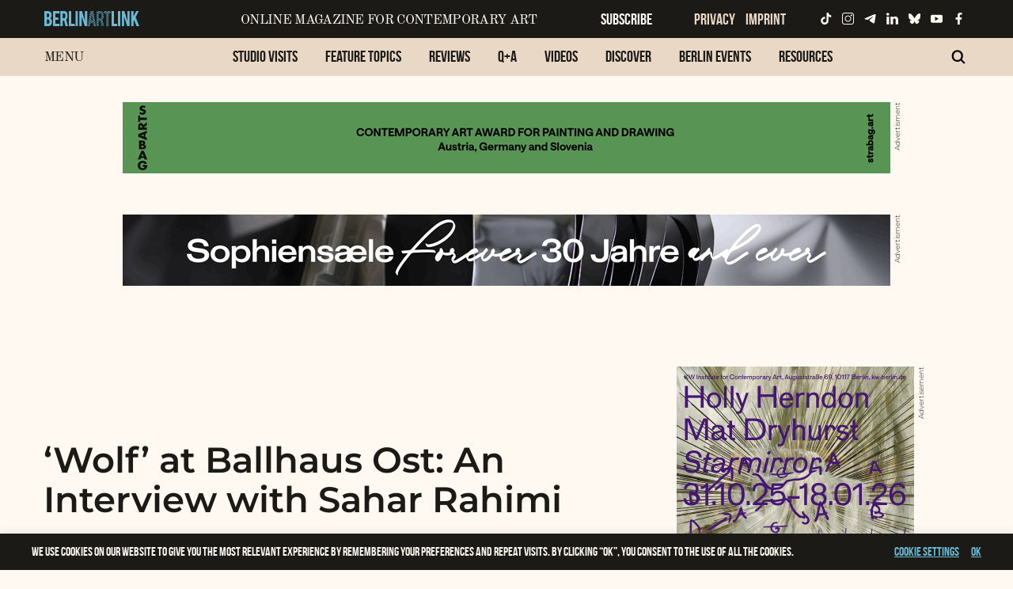

--- FILE ---
content_type: text/html; charset=UTF-8
request_url: https://www.berlinartlink.com/2022/02/14/sahar-rahimi-interview-wolf-ballhaus-ost-performance/
body_size: 26628
content:
<!doctype html>

  <html class="no-js"  lang="en-US"
 xmlns:fb="https://www.facebook.com/2008/fbml">

	<head>
		<meta charset="utf-8">
		
		<!-- Force IE to use the latest rendering engine available -->
		<meta http-equiv="X-UA-Compatible" content="IE=edge">

		<!-- Mobile Meta -->

		<meta name='viewport' content='width=device-width, initial-scale=1, maximum-scale=1, user-scalable=no' />
		<meta class="foundation-mq">
		
		<!-- If Site Icon isn't set in customizer -->
					<!-- Icons & Favicons -->
			<link rel="icon" href="https://www.berlinartlink.com/wp-content/themes/JointsWP/favicon.png">
			<link href="https://www.berlinartlink.com/wp-content/themes/JointsWP/assets/images/apple-icon-touch.png" rel="apple-touch-icon" />
			<!--[if IE]>
				<link rel="shortcut icon" href="https://www.berlinartlink.com/wp-content/themes/JointsWP/favicon.ico">
			<![endif]-->
			<meta name="msapplication-TileColor" content="#f01d4f">
			<meta name="msapplication-TileImage" content="https://www.berlinartlink.com/wp-content/themes/JointsWP/assets/images/win8-tile-icon.png">
	    	<meta name="theme-color" content="#121212">
	    
		<link rel="pingback" href="https://www.berlinartlink.com/xmlrpc.php">

		<title>‘Wolf’ at Ballhaus Ost: An Interview with Sahar Rahimi | Berlin Art Link</title>

<!-- The SEO Framework by Sybre Waaijer -->
<link rel="canonical" href="https://www.berlinartlink.com/2022/02/14/sahar-rahimi-interview-wolf-ballhaus-ost-performance/" />
<link rel="shortlink" href="https://www.berlinartlink.com/?p=145552" />
<meta name="description" content="Ahead of WOLF’s premiere at Ballhaus Ost on February 17th, we sat down to discuss Sahar Rahimi’s artistic practice in more detail" />
<meta property="og:type" content="article" />
<meta property="og:locale" content="en_US" />
<meta property="og:site_name" content="Berlin Art Link" />
<meta property="og:title" content="‘Wolf’ at Ballhaus Ost: An Interview with Sahar Rahimi | Berlin Art Link" />
<meta property="og:description" content="Ahead of WOLF’s premiere at Ballhaus Ost on February 17th, we sat down to discuss Sahar Rahimi’s artistic practice in more detail" />
<meta property="og:url" content="https://www.berlinartlink.com/2022/02/14/sahar-rahimi-interview-wolf-ballhaus-ost-performance/" />
<meta property="og:image" content="https://www.berlinartlink.com/wp-content/uploads/2022/02/berlinartlink-Monster-Truck_Phaedra_Fotocredit-Paula-Reissig.jpg" />
<meta property="og:image:width" content="800" />
<meta property="og:image:height" content="534" />
<meta property="article:published_time" content="2022-02-14" />
<meta property="article:modified_time" content="2022-02-23" />
<meta property="article:publisher" content="https://www.facebook.com/BerlinArtLink" />
<meta name="twitter:card" content="summary_large_image" />
<meta name="twitter:site" content="@Berlin_Art_Link" />
<meta name="twitter:title" content="‘Wolf’ at Ballhaus Ost: An Interview with Sahar Rahimi | Berlin Art Link" />
<meta name="twitter:description" content="Ahead of WOLF’s premiere at Ballhaus Ost on February 17th, we sat down to discuss Sahar Rahimi’s artistic practice in more detail" />
<meta name="twitter:image" content="https://www.berlinartlink.com/wp-content/uploads/2022/02/berlinartlink-Monster-Truck_Phaedra_Fotocredit-Paula-Reissig.jpg" />
<meta name="google-site-verification" content="37056485" />
<script type="application/ld+json">{"@context":"https://schema.org","@graph":[{"@type":"WebSite","@id":"https://www.berlinartlink.com/#/schema/WebSite","url":"https://www.berlinartlink.com/","name":"Berlin Art Link","description":"Online Magazine for Contemporary Art & Culture","inLanguage":"en-US","potentialAction":{"@type":"SearchAction","target":{"@type":"EntryPoint","urlTemplate":"https://www.berlinartlink.com/search/{search_term_string}/"},"query-input":"required name=search_term_string"},"publisher":{"@type":"Organization","@id":"https://www.berlinartlink.com/#/schema/Organization","name":"Berlin Art Link","url":"https://www.berlinartlink.com/","sameAs":["https://www.facebook.com/BerlinArtLink/","https://twitter.com/Berlin_Art_Link","https://www.instagram.com/berlinartlink/","https://youtube.com/c/mosalaza2"],"logo":{"@type":"ImageObject","url":"https://www.berlinartlink.com/wp-content/uploads/2019/09/bal_facebook_profilbild1.png","contentUrl":"https://www.berlinartlink.com/wp-content/uploads/2019/09/bal_facebook_profilbild1.png","width":400,"height":400}}},{"@type":"WebPage","@id":"https://www.berlinartlink.com/2022/02/14/sahar-rahimi-interview-wolf-ballhaus-ost-performance/","url":"https://www.berlinartlink.com/2022/02/14/sahar-rahimi-interview-wolf-ballhaus-ost-performance/","name":"‘Wolf’ at Ballhaus Ost: An Interview with Sahar Rahimi | Berlin Art Link","description":"Ahead of WOLF’s premiere at Ballhaus Ost on February 17th, we sat down to discuss Sahar Rahimi’s artistic practice in more detail","inLanguage":"en-US","isPartOf":{"@id":"https://www.berlinartlink.com/#/schema/WebSite"},"breadcrumb":{"@type":"BreadcrumbList","@id":"https://www.berlinartlink.com/#/schema/BreadcrumbList","itemListElement":[{"@type":"ListItem","position":1,"item":"https://www.berlinartlink.com/","name":"Berlin Art Link"},{"@type":"ListItem","position":2,"item":"https://www.berlinartlink.com/category/discover/","name":"Category: Discover"},{"@type":"ListItem","position":3,"name":"‘Wolf’ at Ballhaus Ost: An Interview with Sahar Rahimi"}]},"potentialAction":{"@type":"ReadAction","target":"https://www.berlinartlink.com/2022/02/14/sahar-rahimi-interview-wolf-ballhaus-ost-performance/"},"datePublished":"2022-02-14","dateModified":"2022-02-23","author":{"@type":"Person","@id":"https://www.berlinartlink.com/#/schema/Person/95812c4d95ce03c428b05ea4514e2f60","name":"Alison Hugill"}}]}</script>
<!-- / The SEO Framework by Sybre Waaijer | 6.35ms meta | 1.84ms boot -->

<link rel="alternate" type="application/rss+xml" title="Berlin Art Link &raquo; Feed" href="https://www.berlinartlink.com/feed/" />
<link rel="alternate" type="application/rss+xml" title="Berlin Art Link &raquo; Comments Feed" href="https://www.berlinartlink.com/comments/feed/" />
<link rel="alternate" type="application/rss+xml" title="Berlin Art Link &raquo; ‘Wolf’ at Ballhaus Ost: An Interview with Sahar Rahimi Comments Feed" href="https://www.berlinartlink.com/2022/02/14/sahar-rahimi-interview-wolf-ballhaus-ost-performance/feed/" />
<link rel="alternate" title="oEmbed (JSON)" type="application/json+oembed" href="https://www.berlinartlink.com/wp-json/oembed/1.0/embed?url=https%3A%2F%2Fwww.berlinartlink.com%2F2022%2F02%2F14%2Fsahar-rahimi-interview-wolf-ballhaus-ost-performance%2F" />
<link rel="alternate" title="oEmbed (XML)" type="text/xml+oembed" href="https://www.berlinartlink.com/wp-json/oembed/1.0/embed?url=https%3A%2F%2Fwww.berlinartlink.com%2F2022%2F02%2F14%2Fsahar-rahimi-interview-wolf-ballhaus-ost-performance%2F&#038;format=xml" />
<style id='wp-img-auto-sizes-contain-inline-css' type='text/css'>
img:is([sizes=auto i],[sizes^="auto," i]){contain-intrinsic-size:3000px 1500px}
/*# sourceURL=wp-img-auto-sizes-contain-inline-css */
</style>
<link rel='stylesheet' id='pages-front-css-css' href='https://www.berlinartlink.com/wp-content/plugins/facebook-comment-by-vivacity/css/fb-comments-hidewpcomments-pages.css?ver=6.9' type='text/css' media='all' />
<style id='wp-emoji-styles-inline-css' type='text/css'>

	img.wp-smiley, img.emoji {
		display: inline !important;
		border: none !important;
		box-shadow: none !important;
		height: 1em !important;
		width: 1em !important;
		margin: 0 0.07em !important;
		vertical-align: -0.1em !important;
		background: none !important;
		padding: 0 !important;
	}
/*# sourceURL=wp-emoji-styles-inline-css */
</style>
<style id='wp-block-library-inline-css' type='text/css'>
:root{--wp-block-synced-color:#7a00df;--wp-block-synced-color--rgb:122,0,223;--wp-bound-block-color:var(--wp-block-synced-color);--wp-editor-canvas-background:#ddd;--wp-admin-theme-color:#007cba;--wp-admin-theme-color--rgb:0,124,186;--wp-admin-theme-color-darker-10:#006ba1;--wp-admin-theme-color-darker-10--rgb:0,107,160.5;--wp-admin-theme-color-darker-20:#005a87;--wp-admin-theme-color-darker-20--rgb:0,90,135;--wp-admin-border-width-focus:2px}@media (min-resolution:192dpi){:root{--wp-admin-border-width-focus:1.5px}}.wp-element-button{cursor:pointer}:root .has-very-light-gray-background-color{background-color:#eee}:root .has-very-dark-gray-background-color{background-color:#313131}:root .has-very-light-gray-color{color:#eee}:root .has-very-dark-gray-color{color:#313131}:root .has-vivid-green-cyan-to-vivid-cyan-blue-gradient-background{background:linear-gradient(135deg,#00d084,#0693e3)}:root .has-purple-crush-gradient-background{background:linear-gradient(135deg,#34e2e4,#4721fb 50%,#ab1dfe)}:root .has-hazy-dawn-gradient-background{background:linear-gradient(135deg,#faaca8,#dad0ec)}:root .has-subdued-olive-gradient-background{background:linear-gradient(135deg,#fafae1,#67a671)}:root .has-atomic-cream-gradient-background{background:linear-gradient(135deg,#fdd79a,#004a59)}:root .has-nightshade-gradient-background{background:linear-gradient(135deg,#330968,#31cdcf)}:root .has-midnight-gradient-background{background:linear-gradient(135deg,#020381,#2874fc)}:root{--wp--preset--font-size--normal:16px;--wp--preset--font-size--huge:42px}.has-regular-font-size{font-size:1em}.has-larger-font-size{font-size:2.625em}.has-normal-font-size{font-size:var(--wp--preset--font-size--normal)}.has-huge-font-size{font-size:var(--wp--preset--font-size--huge)}.has-text-align-center{text-align:center}.has-text-align-left{text-align:left}.has-text-align-right{text-align:right}.has-fit-text{white-space:nowrap!important}#end-resizable-editor-section{display:none}.aligncenter{clear:both}.items-justified-left{justify-content:flex-start}.items-justified-center{justify-content:center}.items-justified-right{justify-content:flex-end}.items-justified-space-between{justify-content:space-between}.screen-reader-text{border:0;clip-path:inset(50%);height:1px;margin:-1px;overflow:hidden;padding:0;position:absolute;width:1px;word-wrap:normal!important}.screen-reader-text:focus{background-color:#ddd;clip-path:none;color:#444;display:block;font-size:1em;height:auto;left:5px;line-height:normal;padding:15px 23px 14px;text-decoration:none;top:5px;width:auto;z-index:100000}html :where(.has-border-color){border-style:solid}html :where([style*=border-top-color]){border-top-style:solid}html :where([style*=border-right-color]){border-right-style:solid}html :where([style*=border-bottom-color]){border-bottom-style:solid}html :where([style*=border-left-color]){border-left-style:solid}html :where([style*=border-width]){border-style:solid}html :where([style*=border-top-width]){border-top-style:solid}html :where([style*=border-right-width]){border-right-style:solid}html :where([style*=border-bottom-width]){border-bottom-style:solid}html :where([style*=border-left-width]){border-left-style:solid}html :where(img[class*=wp-image-]){height:auto;max-width:100%}:where(figure){margin:0 0 1em}html :where(.is-position-sticky){--wp-admin--admin-bar--position-offset:var(--wp-admin--admin-bar--height,0px)}@media screen and (max-width:600px){html :where(.is-position-sticky){--wp-admin--admin-bar--position-offset:0px}}

/*# sourceURL=wp-block-library-inline-css */
</style><style id='global-styles-inline-css' type='text/css'>
:root{--wp--preset--aspect-ratio--square: 1;--wp--preset--aspect-ratio--4-3: 4/3;--wp--preset--aspect-ratio--3-4: 3/4;--wp--preset--aspect-ratio--3-2: 3/2;--wp--preset--aspect-ratio--2-3: 2/3;--wp--preset--aspect-ratio--16-9: 16/9;--wp--preset--aspect-ratio--9-16: 9/16;--wp--preset--color--black: #000000;--wp--preset--color--cyan-bluish-gray: #abb8c3;--wp--preset--color--white: #ffffff;--wp--preset--color--pale-pink: #f78da7;--wp--preset--color--vivid-red: #cf2e2e;--wp--preset--color--luminous-vivid-orange: #ff6900;--wp--preset--color--luminous-vivid-amber: #fcb900;--wp--preset--color--light-green-cyan: #7bdcb5;--wp--preset--color--vivid-green-cyan: #00d084;--wp--preset--color--pale-cyan-blue: #8ed1fc;--wp--preset--color--vivid-cyan-blue: #0693e3;--wp--preset--color--vivid-purple: #9b51e0;--wp--preset--gradient--vivid-cyan-blue-to-vivid-purple: linear-gradient(135deg,rgb(6,147,227) 0%,rgb(155,81,224) 100%);--wp--preset--gradient--light-green-cyan-to-vivid-green-cyan: linear-gradient(135deg,rgb(122,220,180) 0%,rgb(0,208,130) 100%);--wp--preset--gradient--luminous-vivid-amber-to-luminous-vivid-orange: linear-gradient(135deg,rgb(252,185,0) 0%,rgb(255,105,0) 100%);--wp--preset--gradient--luminous-vivid-orange-to-vivid-red: linear-gradient(135deg,rgb(255,105,0) 0%,rgb(207,46,46) 100%);--wp--preset--gradient--very-light-gray-to-cyan-bluish-gray: linear-gradient(135deg,rgb(238,238,238) 0%,rgb(169,184,195) 100%);--wp--preset--gradient--cool-to-warm-spectrum: linear-gradient(135deg,rgb(74,234,220) 0%,rgb(151,120,209) 20%,rgb(207,42,186) 40%,rgb(238,44,130) 60%,rgb(251,105,98) 80%,rgb(254,248,76) 100%);--wp--preset--gradient--blush-light-purple: linear-gradient(135deg,rgb(255,206,236) 0%,rgb(152,150,240) 100%);--wp--preset--gradient--blush-bordeaux: linear-gradient(135deg,rgb(254,205,165) 0%,rgb(254,45,45) 50%,rgb(107,0,62) 100%);--wp--preset--gradient--luminous-dusk: linear-gradient(135deg,rgb(255,203,112) 0%,rgb(199,81,192) 50%,rgb(65,88,208) 100%);--wp--preset--gradient--pale-ocean: linear-gradient(135deg,rgb(255,245,203) 0%,rgb(182,227,212) 50%,rgb(51,167,181) 100%);--wp--preset--gradient--electric-grass: linear-gradient(135deg,rgb(202,248,128) 0%,rgb(113,206,126) 100%);--wp--preset--gradient--midnight: linear-gradient(135deg,rgb(2,3,129) 0%,rgb(40,116,252) 100%);--wp--preset--font-size--small: 13px;--wp--preset--font-size--medium: 20px;--wp--preset--font-size--large: 36px;--wp--preset--font-size--x-large: 42px;--wp--preset--spacing--20: 0.44rem;--wp--preset--spacing--30: 0.67rem;--wp--preset--spacing--40: 1rem;--wp--preset--spacing--50: 1.5rem;--wp--preset--spacing--60: 2.25rem;--wp--preset--spacing--70: 3.38rem;--wp--preset--spacing--80: 5.06rem;--wp--preset--shadow--natural: 6px 6px 9px rgba(0, 0, 0, 0.2);--wp--preset--shadow--deep: 12px 12px 50px rgba(0, 0, 0, 0.4);--wp--preset--shadow--sharp: 6px 6px 0px rgba(0, 0, 0, 0.2);--wp--preset--shadow--outlined: 6px 6px 0px -3px rgb(255, 255, 255), 6px 6px rgb(0, 0, 0);--wp--preset--shadow--crisp: 6px 6px 0px rgb(0, 0, 0);}:where(.is-layout-flex){gap: 0.5em;}:where(.is-layout-grid){gap: 0.5em;}body .is-layout-flex{display: flex;}.is-layout-flex{flex-wrap: wrap;align-items: center;}.is-layout-flex > :is(*, div){margin: 0;}body .is-layout-grid{display: grid;}.is-layout-grid > :is(*, div){margin: 0;}:where(.wp-block-columns.is-layout-flex){gap: 2em;}:where(.wp-block-columns.is-layout-grid){gap: 2em;}:where(.wp-block-post-template.is-layout-flex){gap: 1.25em;}:where(.wp-block-post-template.is-layout-grid){gap: 1.25em;}.has-black-color{color: var(--wp--preset--color--black) !important;}.has-cyan-bluish-gray-color{color: var(--wp--preset--color--cyan-bluish-gray) !important;}.has-white-color{color: var(--wp--preset--color--white) !important;}.has-pale-pink-color{color: var(--wp--preset--color--pale-pink) !important;}.has-vivid-red-color{color: var(--wp--preset--color--vivid-red) !important;}.has-luminous-vivid-orange-color{color: var(--wp--preset--color--luminous-vivid-orange) !important;}.has-luminous-vivid-amber-color{color: var(--wp--preset--color--luminous-vivid-amber) !important;}.has-light-green-cyan-color{color: var(--wp--preset--color--light-green-cyan) !important;}.has-vivid-green-cyan-color{color: var(--wp--preset--color--vivid-green-cyan) !important;}.has-pale-cyan-blue-color{color: var(--wp--preset--color--pale-cyan-blue) !important;}.has-vivid-cyan-blue-color{color: var(--wp--preset--color--vivid-cyan-blue) !important;}.has-vivid-purple-color{color: var(--wp--preset--color--vivid-purple) !important;}.has-black-background-color{background-color: var(--wp--preset--color--black) !important;}.has-cyan-bluish-gray-background-color{background-color: var(--wp--preset--color--cyan-bluish-gray) !important;}.has-white-background-color{background-color: var(--wp--preset--color--white) !important;}.has-pale-pink-background-color{background-color: var(--wp--preset--color--pale-pink) !important;}.has-vivid-red-background-color{background-color: var(--wp--preset--color--vivid-red) !important;}.has-luminous-vivid-orange-background-color{background-color: var(--wp--preset--color--luminous-vivid-orange) !important;}.has-luminous-vivid-amber-background-color{background-color: var(--wp--preset--color--luminous-vivid-amber) !important;}.has-light-green-cyan-background-color{background-color: var(--wp--preset--color--light-green-cyan) !important;}.has-vivid-green-cyan-background-color{background-color: var(--wp--preset--color--vivid-green-cyan) !important;}.has-pale-cyan-blue-background-color{background-color: var(--wp--preset--color--pale-cyan-blue) !important;}.has-vivid-cyan-blue-background-color{background-color: var(--wp--preset--color--vivid-cyan-blue) !important;}.has-vivid-purple-background-color{background-color: var(--wp--preset--color--vivid-purple) !important;}.has-black-border-color{border-color: var(--wp--preset--color--black) !important;}.has-cyan-bluish-gray-border-color{border-color: var(--wp--preset--color--cyan-bluish-gray) !important;}.has-white-border-color{border-color: var(--wp--preset--color--white) !important;}.has-pale-pink-border-color{border-color: var(--wp--preset--color--pale-pink) !important;}.has-vivid-red-border-color{border-color: var(--wp--preset--color--vivid-red) !important;}.has-luminous-vivid-orange-border-color{border-color: var(--wp--preset--color--luminous-vivid-orange) !important;}.has-luminous-vivid-amber-border-color{border-color: var(--wp--preset--color--luminous-vivid-amber) !important;}.has-light-green-cyan-border-color{border-color: var(--wp--preset--color--light-green-cyan) !important;}.has-vivid-green-cyan-border-color{border-color: var(--wp--preset--color--vivid-green-cyan) !important;}.has-pale-cyan-blue-border-color{border-color: var(--wp--preset--color--pale-cyan-blue) !important;}.has-vivid-cyan-blue-border-color{border-color: var(--wp--preset--color--vivid-cyan-blue) !important;}.has-vivid-purple-border-color{border-color: var(--wp--preset--color--vivid-purple) !important;}.has-vivid-cyan-blue-to-vivid-purple-gradient-background{background: var(--wp--preset--gradient--vivid-cyan-blue-to-vivid-purple) !important;}.has-light-green-cyan-to-vivid-green-cyan-gradient-background{background: var(--wp--preset--gradient--light-green-cyan-to-vivid-green-cyan) !important;}.has-luminous-vivid-amber-to-luminous-vivid-orange-gradient-background{background: var(--wp--preset--gradient--luminous-vivid-amber-to-luminous-vivid-orange) !important;}.has-luminous-vivid-orange-to-vivid-red-gradient-background{background: var(--wp--preset--gradient--luminous-vivid-orange-to-vivid-red) !important;}.has-very-light-gray-to-cyan-bluish-gray-gradient-background{background: var(--wp--preset--gradient--very-light-gray-to-cyan-bluish-gray) !important;}.has-cool-to-warm-spectrum-gradient-background{background: var(--wp--preset--gradient--cool-to-warm-spectrum) !important;}.has-blush-light-purple-gradient-background{background: var(--wp--preset--gradient--blush-light-purple) !important;}.has-blush-bordeaux-gradient-background{background: var(--wp--preset--gradient--blush-bordeaux) !important;}.has-luminous-dusk-gradient-background{background: var(--wp--preset--gradient--luminous-dusk) !important;}.has-pale-ocean-gradient-background{background: var(--wp--preset--gradient--pale-ocean) !important;}.has-electric-grass-gradient-background{background: var(--wp--preset--gradient--electric-grass) !important;}.has-midnight-gradient-background{background: var(--wp--preset--gradient--midnight) !important;}.has-small-font-size{font-size: var(--wp--preset--font-size--small) !important;}.has-medium-font-size{font-size: var(--wp--preset--font-size--medium) !important;}.has-large-font-size{font-size: var(--wp--preset--font-size--large) !important;}.has-x-large-font-size{font-size: var(--wp--preset--font-size--x-large) !important;}
/*# sourceURL=global-styles-inline-css */
</style>

<style id='classic-theme-styles-inline-css' type='text/css'>
/*! This file is auto-generated */
.wp-block-button__link{color:#fff;background-color:#32373c;border-radius:9999px;box-shadow:none;text-decoration:none;padding:calc(.667em + 2px) calc(1.333em + 2px);font-size:1.125em}.wp-block-file__button{background:#32373c;color:#fff;text-decoration:none}
/*# sourceURL=/wp-includes/css/classic-themes.min.css */
</style>
<link rel='stylesheet' id='dashicons-css' href='https://www.berlinartlink.com/wp-includes/css/dashicons.min.css?ver=6.9' type='text/css' media='all' />
<link rel='stylesheet' id='admin-bar-css' href='https://www.berlinartlink.com/wp-includes/css/admin-bar.min.css?ver=6.9' type='text/css' media='all' />
<style id='admin-bar-inline-css' type='text/css'>

    /* Hide CanvasJS credits for P404 charts specifically */
    #p404RedirectChart .canvasjs-chart-credit {
        display: none !important;
    }
    
    #p404RedirectChart canvas {
        border-radius: 6px;
    }

    .p404-redirect-adminbar-weekly-title {
        font-weight: bold;
        font-size: 14px;
        color: #fff;
        margin-bottom: 6px;
    }

    #wpadminbar #wp-admin-bar-p404_free_top_button .ab-icon:before {
        content: "\f103";
        color: #dc3545;
        top: 3px;
    }
    
    #wp-admin-bar-p404_free_top_button .ab-item {
        min-width: 80px !important;
        padding: 0px !important;
    }
    
    /* Ensure proper positioning and z-index for P404 dropdown */
    .p404-redirect-adminbar-dropdown-wrap { 
        min-width: 0; 
        padding: 0;
        position: static !important;
    }
    
    #wpadminbar #wp-admin-bar-p404_free_top_button_dropdown {
        position: static !important;
    }
    
    #wpadminbar #wp-admin-bar-p404_free_top_button_dropdown .ab-item {
        padding: 0 !important;
        margin: 0 !important;
    }
    
    .p404-redirect-dropdown-container {
        min-width: 340px;
        padding: 18px 18px 12px 18px;
        background: #23282d !important;
        color: #fff;
        border-radius: 12px;
        box-shadow: 0 8px 32px rgba(0,0,0,0.25);
        margin-top: 10px;
        position: relative !important;
        z-index: 999999 !important;
        display: block !important;
        border: 1px solid #444;
    }
    
    /* Ensure P404 dropdown appears on hover */
    #wpadminbar #wp-admin-bar-p404_free_top_button .p404-redirect-dropdown-container { 
        display: none !important;
    }
    
    #wpadminbar #wp-admin-bar-p404_free_top_button:hover .p404-redirect-dropdown-container { 
        display: block !important;
    }
    
    #wpadminbar #wp-admin-bar-p404_free_top_button:hover #wp-admin-bar-p404_free_top_button_dropdown .p404-redirect-dropdown-container {
        display: block !important;
    }
    
    .p404-redirect-card {
        background: #2c3338;
        border-radius: 8px;
        padding: 18px 18px 12px 18px;
        box-shadow: 0 2px 8px rgba(0,0,0,0.07);
        display: flex;
        flex-direction: column;
        align-items: flex-start;
        border: 1px solid #444;
    }
    
    .p404-redirect-btn {
        display: inline-block;
        background: #dc3545;
        color: #fff !important;
        font-weight: bold;
        padding: 5px 22px;
        border-radius: 8px;
        text-decoration: none;
        font-size: 17px;
        transition: background 0.2s, box-shadow 0.2s;
        margin-top: 8px;
        box-shadow: 0 2px 8px rgba(220,53,69,0.15);
        text-align: center;
        line-height: 1.6;
    }
    
    .p404-redirect-btn:hover {
        background: #c82333;
        color: #fff !important;
        box-shadow: 0 4px 16px rgba(220,53,69,0.25);
    }
    
    /* Prevent conflicts with other admin bar dropdowns */
    #wpadminbar .ab-top-menu > li:hover > .ab-item,
    #wpadminbar .ab-top-menu > li.hover > .ab-item {
        z-index: auto;
    }
    
    #wpadminbar #wp-admin-bar-p404_free_top_button:hover > .ab-item {
        z-index: 999998 !important;
    }
    
/*# sourceURL=admin-bar-inline-css */
</style>
<link rel='stylesheet' id='cptch_stylesheet-css' href='https://www.berlinartlink.com/wp-content/plugins/captcha/css/front_end_style.css?ver=4.4.5' type='text/css' media='all' />
<link rel='stylesheet' id='cptch_desktop_style-css' href='https://www.berlinartlink.com/wp-content/plugins/captcha/css/desktop_style.css?ver=4.4.5' type='text/css' media='all' />
<link rel='stylesheet' id='cookie-law-info-css' href='https://www.berlinartlink.com/wp-content/plugins/cookie-law-info/legacy/public/css/cookie-law-info-public.css?ver=3.3.9' type='text/css' media='all' />
<link rel='stylesheet' id='cookie-law-info-gdpr-css' href='https://www.berlinartlink.com/wp-content/plugins/cookie-law-info/legacy/public/css/cookie-law-info-gdpr.css?ver=3.3.9' type='text/css' media='all' />
<link rel='stylesheet' id='mailerlite_forms.css-css' href='https://www.berlinartlink.com/wp-content/plugins/official-mailerlite-sign-up-forms/assets/css/mailerlite_forms.css?ver=1.7.18' type='text/css' media='all' />
<link rel='stylesheet' id='post_hit_counter-frontend-css' href='https://www.berlinartlink.com/wp-content/plugins/post-hit-counter/assets/css/frontend.css?ver=1.3.2' type='text/css' media='all' />
<link rel='stylesheet' id='post_hit_counter-widget-css' href='https://www.berlinartlink.com/wp-content/plugins/post-hit-counter/assets/css/widget.css?ver=1.3.2' type='text/css' media='all' />
<link rel='stylesheet' id='dry_awp_theme_style-css' href='https://www.berlinartlink.com/wp-content/plugins/advanced-wp-columns/assets/css/awp-columns.css?ver=6.9' type='text/css' media='all' />
<style id='dry_awp_theme_style-inline-css' type='text/css'>
@media screen and (max-width: 1024px) {	.csColumn {		clear: both !important;		float: none !important;		text-align: center !important;		margin-left:  10% !important;		margin-right: 10% !important;		width: 80% !important;	}	.csColumnGap {		display: none !important;	}}
/*# sourceURL=dry_awp_theme_style-inline-css */
</style>
<link rel='stylesheet' id='motion-ui-css-css' href='https://www.berlinartlink.com/wp-content/themes/JointsWP/vendor/motion-ui/dist/motion-ui.min.css?ver=6.9' type='text/css' media='all' />
<link rel='stylesheet' id='foundation-css-css' href='https://www.berlinartlink.com/wp-content/themes/JointsWP/vendor/foundation-sites/dist/foundation.min.css?ver=6.9' type='text/css' media='all' />
<link rel='stylesheet' id='slick-css' href='https://www.berlinartlink.com/wp-content/themes/JointsWP/assets/css/slick.css?ver=6.9' type='text/css' media='all' />
<link rel='stylesheet' id='slick-theme-css' href='https://www.berlinartlink.com/wp-content/themes/JointsWP/assets/css/slick-theme.css?ver=6.9' type='text/css' media='all' />
<link rel='stylesheet' id='site-css-css' href='https://www.berlinartlink.com/wp-content/themes/JointsWP/assets/css/styles.css?v=132&#038;ver=6.9' type='text/css' media='all' />
<link rel='stylesheet' id='colorbox-css' href='https://www.berlinartlink.com/wp-content/plugins/slideshow-gallery/views/default/css/colorbox.css?ver=1.3.19' type='text/css' media='all' />
<link rel='stylesheet' id='fontawesome-css' href='https://www.berlinartlink.com/wp-content/plugins/slideshow-gallery/views/default/css/fontawesome.css?ver=4.4.0' type='text/css' media='all' />
<script type="text/javascript" src="https://www.berlinartlink.com/wp-includes/js/jquery/jquery.min.js?ver=3.7.1" id="jquery-core-js"></script>
<script type="text/javascript" src="https://www.berlinartlink.com/wp-includes/js/jquery/jquery-migrate.min.js?ver=3.4.1" id="jquery-migrate-js"></script>
<script type="text/javascript" id="cookie-law-info-js-extra">
/* <![CDATA[ */
var Cli_Data = {"nn_cookie_ids":[],"cookielist":[],"non_necessary_cookies":[],"ccpaEnabled":"","ccpaRegionBased":"","ccpaBarEnabled":"","strictlyEnabled":["necessary","obligatoire"],"ccpaType":"gdpr","js_blocking":"1","custom_integration":"","triggerDomRefresh":"","secure_cookies":""};
var cli_cookiebar_settings = {"animate_speed_hide":"500","animate_speed_show":"500","background":"#1c1a17","border":"#b1a6a6c2","border_on":"","button_1_button_colour":"#61a229","button_1_button_hover":"#4e8221","button_1_link_colour":"#69b9d5","button_1_as_button":"","button_1_new_win":"","button_2_button_colour":"#333","button_2_button_hover":"#292929","button_2_link_colour":"#69b9d5","button_2_as_button":"","button_2_hidebar":"","button_3_button_colour":"#3566bb","button_3_button_hover":"#2a5296","button_3_link_colour":"#fff","button_3_as_button":"1","button_3_new_win":"","button_4_button_colour":"#000","button_4_button_hover":"#000000","button_4_link_colour":"#69b9d5","button_4_as_button":"","button_7_button_colour":"#61a229","button_7_button_hover":"#4e8221","button_7_link_colour":"#fff","button_7_as_button":"1","button_7_new_win":"","font_family":"inherit","header_fix":"","notify_animate_hide":"1","notify_animate_show":"","notify_div_id":"#cookie-law-info-bar","notify_position_horizontal":"right","notify_position_vertical":"bottom","scroll_close":"","scroll_close_reload":"","accept_close_reload":"","reject_close_reload":"","showagain_tab":"","showagain_background":"#fff","showagain_border":"#000","showagain_div_id":"#cookie-law-info-again","showagain_x_position":"0","text":"#fff9f2","show_once_yn":"","show_once":"10000","logging_on":"","as_popup":"","popup_overlay":"1","bar_heading_text":"","cookie_bar_as":"banner","popup_showagain_position":"bottom-right","widget_position":"left"};
var log_object = {"ajax_url":"https://www.berlinartlink.com/wp-admin/admin-ajax.php"};
//# sourceURL=cookie-law-info-js-extra
/* ]]> */
</script>
<script type="text/javascript" src="https://www.berlinartlink.com/wp-content/plugins/cookie-law-info/legacy/public/js/cookie-law-info-public.js?ver=3.3.9" id="cookie-law-info-js"></script>
<script type="text/javascript" src="https://www.berlinartlink.com/wp-content/plugins/slideshow-gallery/views/default/js/gallery.js?ver=1.0" id="slideshow-gallery-js"></script>
<script type="text/javascript" src="https://www.berlinartlink.com/wp-content/plugins/slideshow-gallery/views/default/js/colorbox.js?ver=1.6.3" id="colorbox-js"></script>
<link rel="https://api.w.org/" href="https://www.berlinartlink.com/wp-json/" /><link rel="alternate" title="JSON" type="application/json" href="https://www.berlinartlink.com/wp-json/wp/v2/posts/145552" /><meta property="fb:app_id" content="655592801212488"/>
<meta property="fb:admins" content=""/>
<meta property="og:locale" content="en_US" />
<meta property="og:locale:alternate" content="en_US" />

		<!-- GA Google Analytics @ https://m0n.co/ga -->
		<script>
			(function(i,s,o,g,r,a,m){i['GoogleAnalyticsObject']=r;i[r]=i[r]||function(){
			(i[r].q=i[r].q||[]).push(arguments)},i[r].l=1*new Date();a=s.createElement(o),
			m=s.getElementsByTagName(o)[0];a.async=1;a.src=g;m.parentNode.insertBefore(a,m)
			})(window,document,'script','https://www.google-analytics.com/analytics.js','ga');
			ga('create', 'UA-18486417-2', 'auto');
			ga('set', 'anonymizeIp', true);
			ga('send', 'pageview');
		</script>

	        <!-- MailerLite Universal -->
        <script>
            (function(w,d,e,u,f,l,n){w[f]=w[f]||function(){(w[f].q=w[f].q||[])
                .push(arguments);},l=d.createElement(e),l.async=1,l.src=u,
                n=d.getElementsByTagName(e)[0],n.parentNode.insertBefore(l,n);})
            (window,document,'script','https://assets.mailerlite.com/js/universal.js','ml');
            ml('account', '1072426');
            ml('enablePopups', true);
        </script>
        <!-- End MailerLite Universal -->
        <script type="text/javascript">
(function($) {
	var $document = $(document);
	
	$document.ready(function() {
		if (typeof $.fn.colorbox !== 'undefined') {
			$.extend($.colorbox.settings, {
				current: "Image {current} of {total}",
			    previous: "Previous",
			    next: "Next",
			    close: "Close",
			    xhrError: "This content failed to load",
			    imgError: "This image failed to load"
			});
		}
	});
})(jQuery);
</script>
		<link href="//www.berlinartlink.com/wp-content/uploads/omgf/omgf-stylesheet-145/omgf-stylesheet-145.css?ver=1664541688" rel="stylesheet">

		<!-- Drop Google Analytics here -->
<meta name="google-site-verification" content="nW8nKdSbNO5-990eMdEz1JmPfBthB0kzwThsBep54RY" />
		<!-- end analytics -->

	</head>
	
	<!-- Uncomment this line if using the Off-Canvas Menu --> 
		
	<body data-rsssl=1 class="wp-singular post-template-default single single-post postid-145552 single-format-standard wp-theme-JointsWP">
		

		<div class="off-canvas-wrapper">



			<div align="center"> 
				
			<div class="billboard show-for-large-up">
			</div>
				
			<div class="off-canvas-wrapper-inner" data-off-canvas-wrapper>

			<div class="billboard-desktopmobile">
				
				
		
				
		<!--- link and image code for billboard to be placed here visibale also on mobile 	-->
				
				<!--- END -->
			</div>

				
				<div class="off-canvas position-right" id="off-canvas" data-off-canvas data-position="right">
	<ul id="menu-berlin-art-link" class="vertical menu" data-accordion-menu data-multi-open="false"><li id="menu-item-138538" class="menu-item menu-item-type-taxonomy menu-item-object-category menu-item-138538"><a href="https://www.berlinartlink.com/category/studio-visits/">Studio Visits</a></li>
<li id="menu-item-138541" class="menu-item menu-item-type-taxonomy menu-item-object-category menu-item-138541"><a href="https://www.berlinartlink.com/category/feature-topics/">Feature Topics</a></li>
<li id="menu-item-138542" class="menu-item menu-item-type-taxonomy menu-item-object-category menu-item-138542"><a href="https://www.berlinartlink.com/category/reviews/">Reviews</a></li>
<li id="menu-item-138045" class="menu-item menu-item-type-taxonomy menu-item-object-category current-post-ancestor current-menu-parent current-post-parent menu-item-138045"><a href="https://www.berlinartlink.com/category/question-and-answers/">Q+A</a></li>
<li id="menu-item-49798" class="menu-item menu-item-type-custom menu-item-object-custom menu-item-49798"><a href="https://www.berlinartlink.com/videos/">Videos</a></li>
<li id="menu-item-1866" class="menu-item menu-item-type-taxonomy menu-item-object-category current-post-ancestor current-menu-parent current-post-parent menu-item-1866"><a href="https://www.berlinartlink.com/category/discover/" title="Art Blog">Discover</a></li>
<li id="menu-item-160555" class="menu-item menu-item-type-post_type menu-item-object-page menu-item-160555"><a href="https://www.berlinartlink.com/berlin-events/">Berlin Events</a></li>
<li id="menu-item-2204" class="menu-item menu-item-type-post_type menu-item-object-page menu-item-2204"><a href="https://www.berlinartlink.com/resources/" title="art resources">Resources</a></li>
</ul></div>				
				<div class="off-canvas-content" data-off-canvas-content>
					
					
					<header class="header" role="banner">
							
						 <!-- This navs will be applied to the topbar, above all content 
							  To see additional nav styles, visit the /parts directory -->
						 <!-- By default, this menu will use off-canvas for small
	 and a topbar for medium-up -->

<div class="top-bar" id="top-bar-menu">
	<div class="top-bar-left float-left">
		 <div id="logo">
		 	<a href="https://www.berlinartlink.com" class="sitename" title="Online Magazine for Contemporary Art &amp; Culture">

		 		<svg xmlns="http://www.w3.org/2000/svg" viewBox="0 0 240.26 38">><g id="Ebene_2" data-name="Ebene 2"><path class="cls-1" d="M12.09,12.91a3.4,3.4,0,0,1-3.46,2.52H6.35V6H8.63A3.53,3.53,0,0,1,11.3,7.07a4.91,4.91,0,0,1,1.12,3.49,7.23,7.23,0,0,1-.33,2.35M6.35,21.09H8.63a3.8,3.8,0,0,1,3.12,1.29,7.13,7.13,0,0,1,1.18,4.55,6.62,6.62,0,0,1-.38,2.31,4,4,0,0,1-3.92,2.92H6.35Zm11.53-.16a6.87,6.87,0,0,0-3.06-2.81,5.84,5.84,0,0,0,1.81-1.41,9,9,0,0,0,2-6.15,13.44,13.44,0,0,0-.54-4A8.41,8.41,0,0,0,14.77,1.8,11,11,0,0,0,8.63,0H0V38H10.65A8.32,8.32,0,0,0,15,36.66a8.21,8.21,0,0,0,3-3.17,12.83,12.83,0,0,0,1.37-6.14,15.44,15.44,0,0,0-.21-2.64,11.76,11.76,0,0,0-1.31-3.78M22,0V38H38.4V32.07H27.89V22h7.68V16H27.89V5.92H38.4V0ZM52.81,9.23v5.52A3.09,3.09,0,0,1,51.89,17a3,3,0,0,1-2.24.93H46.32V6.05h3.33c2.12,0,3.16,1,3.16,3.18m5.74,5.4V9.14a9.69,9.69,0,0,0-2-6.45C55.07.93,52.69,0,49.5,0H40.42V38h5.9V23.77h3.62L53.39,38h6.37L55.52,21.44a8.94,8.94,0,0,0,3-6.81M61.86,0V38h15V32.14h-9V0Zm17,38h5.9V0h-5.9ZM102.74,0V24.82L95.38.07l0-.07H88.79V38h5.89V14.32l7.65,23.61,0,.07h6.29V0Zm67.38,0V38H184.3V32.14H176V0Zm16.13,38h5.89V0h-5.89ZM210.07,0V24.82L202.7.07l0-.07h-6.57V38H202V14.32l7.65,23.61,0,.07H216V0Zm22.55,0-6.8,13.17V0h-5.89V38h5.89V25.94l1.6-3.14,5.9,15.13,0,.07h6.92l-9.19-22.48L238.85.14l.07-.14ZM149.93,33,144.52,36l.46,1.88,5.43-3Zm-30.61-18.2-6.12,3.32-.4,2.34L119,17.12ZM136.66,38l1.07-.58V35.29l-5,2.69Zm12.14,0h2.41l-.3-1.14ZM128,23.15l-17.26,9.36-.4,2.34,6.48-3.52.34-2.07h3.49l7.68-4.17Zm-9.37-3.62-6.26,3.4L112,25.27l6.35-3.44Zm8.71-.37L122.07,22l.23,1.66H119l-7.44,4-.4,2.34,16.51-8.95Zm2,12-5.47,3,.3,2,5.5-3ZM124.73,38h3.91l1.72-.92-.33-2Zm32.18-11,5.73-3.11V21.78l-5.73,3.1Zm0,4.35,5.73-3.11V26.13l-5.73,3.1ZM132,0V1.36L134.44,0Zm5.73,5.84h2l7.46-4A7.14,7.14,0,0,0,145.28.74L132,7.94v2.12L137.73,7Zm-13-2.67-9.86,5.34-.4,2.34L125,5.15ZM116.27,0l-.21,1.27L118.4,0Zm40.64,22.61,5.73-3.11V17.43l-5.73,3.1ZM154.6,0l-3.77,2V4.2L158.5,0Zm2.31,18.26,5.73-3.11V13.08l-5.73,3.1Zm0-4.35,5.73-3.11V8.73l-5.73,3.1Zm0-6.47V9.6l5.73-3.11v-.7h1.29L168.7,3.2V1.09ZM162.62,0,152,5.79h3.9L166.52,0Zm6.08,5.75V5l-1.41.73Zm-31,3.4L132,12.29v2.12l5.73-3.11ZM148,25.38l-5.32,2.88.45,1.87,5.34-2.9Zm-16,6.43,5.73-3.11V26.58L132,29.69Zm17-2.61-5.37,2.91L144,34l5.4-2.92ZM144.25,7.76,149.38,5a8.39,8.39,0,0,0-.83-1.67l-5.49,3a2.41,2.41,0,0,1,1.19,1.47M120,10.11l-6,3.24-.39,2.33,6-3.27ZM124.15,0h-1.64l-6.87,3.72-.39,2.34,9.09-4.93ZM141,0h-2.48L132,3.59V5.71L142.35.1Q141.72,0,141,0M109.83,38h2.78l3.47-1.88.37-2.33-6.51,3.54Zm47.08-2.28,5.73-3.11V30.48l-5.73,3.1Zm0,2.28h3.81l1.92-1V34.83l-5.73,3.1ZM132,36.16l5.73-3.11V30.93L132,34Zm15-14.6-5.28,2.86.46,1.87,5.3-2.87ZM144.45,12,150,9a13.12,13.12,0,0,0-.15-2l-5.42,2.94ZM121.2,15.92l5.14-2.79L126,11.19,120.92,14Zm-.57-4,5.05-2.74-.33-1.94-5,2.71ZM121.77,20,127,17.12l-.32-2L121.49,18Zm22.68-5.24a3.17,3.17,0,0,1-.68,2l6.25-3.4V11.22l-5.57,3Zm5.53.87-18,9.75v2.12l5.73-3.1v-.67H139L149.37,18a9,9,0,0,0,.61-2.45M128.69,27.14l-5.41,2.93.3,2,5.44-3Zm9-13.6L132,16.64v2.12l5.73-3.11ZM141.19,18h-3.46v-.13L132,21v2.12L141.42,18l-.23,0"/></g></svg>
		 		
		 	</a>
		 </div>
		 <div id="tagline" class="">Online Magazine for Contemporary Art</div>
		 
	</div>
	<div class="top-bar-right show-for-large">

		<div class="rightMenu">
			<ul>
				<li class="subscribe">
					<a href="https://dashboard.mailerlite.com/forms/1072426/131466328729978651/share" target="_blank">
						Subscribe
					</a>
				</li>
				<li>
					<a href="/datenschutzerklarung/">
						Privacy
					</a>
				</li>
				<li>
					<a href="/about/imprint/">
						Imprint
					</a>
				</li>
			</ul>
		</div>
		<div class="socialicons">
			<!-- TikTok -->
			<a href="https://www.tiktok.com/@berlin_art_link" target="_blank">
				<svg xmlns="http://www.w3.org/2000/svg" viewBox="0 0 30 30"><path class="cls-1" d="M28.41,6.75c-3.33,0-6.68-3.46-6.68-6.75h-4.98v11.69h0s0,8.54,0,8.54c0,0,0,0,0,0,0,2.61-2.1,4.74-4.68,4.74s-4.68-2.12-4.68-4.74,2.1-4.74,4.68-4.74c.24,0,.47.04.7.07v-5.07c-.23-.02-.46-.04-.7-.04-5.34,0-9.66,4.37-9.66,9.77s4.33,9.77,9.66,9.77,9.66-4.37,9.66-9.77v-10.58c1.89,1.34,4.19,2.13,6.68,2.13v-5.03Z"/></svg>
			</a>
			<!-- Instagram -->
			<a href="http://instagram.com/berlinartlink" target="_blank">
				<svg xmlns="http://www.w3.org/2000/svg" viewBox="0 0 30 30"><path class="cls-1" d="M15.04,9.05c3.31,0,6,2.69,6,6s-2.69,6-6,6-6-2.69-6-6,2.69-6,6-6M15.04,7.05c-4.42,0-8,3.58-8,8s3.58,8,8,8,8-3.58,8-8-3.58-8-8-8h0Z"/><path class="cls-1" d="M24,2c2.21,0,4,1.79,4,4v18c0,2.21-1.79,4-4,4H6c-2.21,0-4-1.79-4-4V6C2,3.79,3.79,2,6,2h18M24,0H6C2.69,0,0,2.69,0,6v18C0,27.31,2.69,30,6,30h18c3.31,0,6-2.69,6-6V6C30,2.69,27.31,0,24,0h0Z"/><circle class="cls-1" cx="23.54" cy="6.55" r="2"/></svg>
			</a>
			<!-- Telegram -->
			<a href="https://t.me/berlinartlink" target="_blank">
				<svg xmlns="http://www.w3.org/2000/svg" viewBox="0 0 32 32"><path id="Path-3" class="st0" d="M3.1,14.7c8.1-3.5,13.4-5.8,16.1-6.9C26.8,4.6,28.4,4,29.5,4c0.2,0,0.7,0,1.1,0.3 c0.3,0.2,0.3,0.5,0.4,0.8c0,0.2,0.1,0.7,0,1.1c-0.4,4.4-2.2,15-3.1,19.9c-0.4,2.1-1.2,2.8-1.9,2.8c-1.6,0.1-2.8-1.1-4.4-2.1 c-2.4-1.6-3.8-2.6-6.2-4.1c-2.7-1.8-1-2.8,0.6-4.4c0.4-0.4,7.5-6.9,7.6-7.4c0-0.1,0-0.3-0.1-0.5c-0.2-0.1-0.4-0.1-0.6,0 c-0.3,0-4.1,2.6-11.6,7.7c-1.1,0.8-2.1,1.1-3,1.1c-1,0-2.9-0.6-4.3-1c-1.7-0.6-3.1-0.9-3-1.8C1.1,15.8,1.8,15.2,3.1,14.7z"/></svg>
			</a>
			<!-- Linkedin -->
			<a href="https://www.linkedin.com/company/berlin-art-link?trk=company_name" target="_blank">
				<svg xmlns="http://www.w3.org/2000/svg" viewBox="0 0 30 30"><path class="cls-1" d="M6.81,29.34V9.99H.38v19.35h6.43ZM3.6,7.35c2.24,0,3.64-1.49,3.64-3.34-.04-1.9-1.4-3.34-3.59-3.34S0,2.11,0,4.01s1.4,3.34,3.56,3.34h.04Z"/><path class="cls-1" d="M10.37,29.34h6.43v-10.8c0-.58.04-1.16.21-1.57.47-1.16,1.52-2.35,3.3-2.35,2.33,0,3.26,1.78,3.26,4.38v10.35h6.43v-11.09c0-5.94-3.17-8.71-7.4-8.71-3.47,0-4.99,1.94-5.84,3.26h.04v-2.81h-6.43c.09,1.81,0,19.35,0,19.35h0Z"/></svg>
			</a>
			<!-- Bluesky -->
			<a href="https://bsky.app/profile/berlinartlink.bsky.social" target="_blank">
				<svg xmlns="http://www.w3.org/2000/svg" viewBox="0 0 30 30"><path id="bluesky" class="st0" d="M6.5,3.6c3.4,2.6,7.1,7.8,8.5,10.6c1.4-2.8,5.1-8,8.5-10.6C26,1.7,30,0.3,30,4.9	c0,0.9-0.5,7.7-0.8,8.8c-1.1,3.8-5,4.8-8.4,4.2c6.1,1,7.6,4.5,4.3,7.9c-6.3,6.5-9.1-1.6-9.8-3.7c-0.1-0.4-0.2-0.6-0.2-0.4	c0-0.2-0.1,0-0.2,0.4c-0.7,2.1-3.5,10.2-9.8,3.7c-3.3-3.4-1.8-6.8,4.3-7.9c-3.5,0.6-7.4-0.4-8.4-4.2C0.5,12.5,0,5.8,0,4.9 C0,0.3,4,1.7,6.5,3.6L6.5,3.6z"/></svg>
			</a>
			<!-- YouTube -->
			<a href="https://www.youtube.com/user/mosalaza2" target="_blank">
				<svg id="Ebene_2" xmlns="http://www.w3.org/2000/svg" viewBox="0 0 30 30"><path class="cls-1" d="M25.99,5.34H4.01C1.8,5.34,0,7.1,0,9.27v12.14C0,23.58,1.8,25.34,4.01,25.34h21.98c2.22,0,4.01-1.76,4.01-3.93v-12.14c0-2.17-1.8-3.93-4.01-3.93ZM11,20.51v-10.36l9.16,5.18-9.16,5.18Z"/></svg>
			</a>
			<!-- Facebook -->
			<a href="https://www.facebook.com/BerlinArtLink" target="_blank">
				<svg xmlns="http://www.w3.org/2000/svg" viewBox="0 0 30 30"><path class="cls-1" d="M11.82,30v-12.47h-4.6v-5.33h4.6v-5.15C11.82,2.48,14.6,0,18.68,0,20.62,0,22.3.15,22.79.21v4.77h-2.82c-2.22,0-2.64,1.05-2.64,2.6v4.62h5.28l-.69,5.33h-4.59v12.47h-5.51Z"/></svg>
			</a>
		</div>
	</div>
	<div class="top-bar-right float-right hide-for-large">
		<ul class="menu">
			<li>

				<button class="menu-button" onclick="openNav()">Menu</button>
			</li>
		</ul>
	</div>
</div>
<div class="secondMenu-bar show-for-large">

	<div class="secondBar-container">
		<button class="menu-button" onclick="openNav()">Menu</button>
		<div class="menu-items">
			<ul id="menu-berlin-art-link-1" class="vertical medium-horizontal menu" data-responsive-menu="accordion medium-dropdown"><li class="menu-item menu-item-type-taxonomy menu-item-object-category menu-item-138538"><a href="https://www.berlinartlink.com/category/studio-visits/">Studio Visits</a></li>
<li class="menu-item menu-item-type-taxonomy menu-item-object-category menu-item-138541"><a href="https://www.berlinartlink.com/category/feature-topics/">Feature Topics</a></li>
<li class="menu-item menu-item-type-taxonomy menu-item-object-category menu-item-138542"><a href="https://www.berlinartlink.com/category/reviews/">Reviews</a></li>
<li class="menu-item menu-item-type-taxonomy menu-item-object-category current-post-ancestor current-menu-parent current-post-parent menu-item-138045"><a href="https://www.berlinartlink.com/category/question-and-answers/">Q+A</a></li>
<li class="menu-item menu-item-type-custom menu-item-object-custom menu-item-49798"><a href="https://www.berlinartlink.com/videos/">Videos</a></li>
<li class="menu-item menu-item-type-taxonomy menu-item-object-category current-post-ancestor current-menu-parent current-post-parent menu-item-1866"><a href="https://www.berlinartlink.com/category/discover/" title="Art Blog">Discover</a></li>
<li class="menu-item menu-item-type-post_type menu-item-object-page menu-item-160555"><a href="https://www.berlinartlink.com/berlin-events/">Berlin Events</a></li>
<li class="menu-item menu-item-type-post_type menu-item-object-page menu-item-2204"><a href="https://www.berlinartlink.com/resources/" title="art resources">Resources</a></li>
</ul>	
		</div>
		<div id="searchOpen" class="search-icon" onclick="searchOpen()">
			<svg xmlns="http://www.w3.org/2000/svg" viewBox="0 0 60 60"><g id="Ebene_2" data-name="Ebene 2"><path class="cls-1" d="M44.92,40.52a25.07,25.07,0,0,0,4.64-15C49.56,11.49,39.45,1,25.77,1S2,11.49,2,25.55,12.09,50.1,25.77,50.1a24,24,0,0,0,14.29-4.56L53.29,59l5.17-4.71ZM25.77,43C16.72,43,10,35.66,10,25.55s6.76-17.4,15.81-17.4,15.81,7.29,15.81,17.4S34.81,43,25.77,43"/></g></svg>
		</div>
	</div>
</div>
<div id="searchArea" class="search-bar hide">
		<div id="search">
	<form method="get" id="searchform" action="https://www.berlinartlink.com/">

			<input type="text" name="s" id="s" value="Search" onfocus="clearInput('s', 'Search')" onblur="clearInput('s', 'Search')" class="png_bg" /> 
		<input type="submit" id="searchsubmit" value="" />
	</form>
</div></div>
<div id="darkenedMask"></div>

<div id="dropdownMenu" class="">
	<div class="sidenavHeader desktop">	
		<div class="secondBar-container">
			<a href="#" class="menu-button" onclick="closeNav()">Close Menu</a>
			
		</div>
	</div>
	<div class="sidenavHeader mobile">	
		<!-- BAL logo -->
		<div id="menulogo" >
			<svg xmlns="http://www.w3.org/2000/svg" viewBox="0 0 240.26 38">><g id="Ebene_2" data-name="Ebene 2"><path class="cls-1" d="M12.09,12.91a3.4,3.4,0,0,1-3.46,2.52H6.35V6H8.63A3.53,3.53,0,0,1,11.3,7.07a4.91,4.91,0,0,1,1.12,3.49,7.23,7.23,0,0,1-.33,2.35M6.35,21.09H8.63a3.8,3.8,0,0,1,3.12,1.29,7.13,7.13,0,0,1,1.18,4.55,6.62,6.62,0,0,1-.38,2.31,4,4,0,0,1-3.92,2.92H6.35Zm11.53-.16a6.87,6.87,0,0,0-3.06-2.81,5.84,5.84,0,0,0,1.81-1.41,9,9,0,0,0,2-6.15,13.44,13.44,0,0,0-.54-4A8.41,8.41,0,0,0,14.77,1.8,11,11,0,0,0,8.63,0H0V38H10.65A8.32,8.32,0,0,0,15,36.66a8.21,8.21,0,0,0,3-3.17,12.83,12.83,0,0,0,1.37-6.14,15.44,15.44,0,0,0-.21-2.64,11.76,11.76,0,0,0-1.31-3.78M22,0V38H38.4V32.07H27.89V22h7.68V16H27.89V5.92H38.4V0ZM52.81,9.23v5.52A3.09,3.09,0,0,1,51.89,17a3,3,0,0,1-2.24.93H46.32V6.05h3.33c2.12,0,3.16,1,3.16,3.18m5.74,5.4V9.14a9.69,9.69,0,0,0-2-6.45C55.07.93,52.69,0,49.5,0H40.42V38h5.9V23.77h3.62L53.39,38h6.37L55.52,21.44a8.94,8.94,0,0,0,3-6.81M61.86,0V38h15V32.14h-9V0Zm17,38h5.9V0h-5.9ZM102.74,0V24.82L95.38.07l0-.07H88.79V38h5.89V14.32l7.65,23.61,0,.07h6.29V0Zm67.38,0V38H184.3V32.14H176V0Zm16.13,38h5.89V0h-5.89ZM210.07,0V24.82L202.7.07l0-.07h-6.57V38H202V14.32l7.65,23.61,0,.07H216V0Zm22.55,0-6.8,13.17V0h-5.89V38h5.89V25.94l1.6-3.14,5.9,15.13,0,.07h6.92l-9.19-22.48L238.85.14l.07-.14ZM149.93,33,144.52,36l.46,1.88,5.43-3Zm-30.61-18.2-6.12,3.32-.4,2.34L119,17.12ZM136.66,38l1.07-.58V35.29l-5,2.69Zm12.14,0h2.41l-.3-1.14ZM128,23.15l-17.26,9.36-.4,2.34,6.48-3.52.34-2.07h3.49l7.68-4.17Zm-9.37-3.62-6.26,3.4L112,25.27l6.35-3.44Zm8.71-.37L122.07,22l.23,1.66H119l-7.44,4-.4,2.34,16.51-8.95Zm2,12-5.47,3,.3,2,5.5-3ZM124.73,38h3.91l1.72-.92-.33-2Zm32.18-11,5.73-3.11V21.78l-5.73,3.1Zm0,4.35,5.73-3.11V26.13l-5.73,3.1ZM132,0V1.36L134.44,0Zm5.73,5.84h2l7.46-4A7.14,7.14,0,0,0,145.28.74L132,7.94v2.12L137.73,7Zm-13-2.67-9.86,5.34-.4,2.34L125,5.15ZM116.27,0l-.21,1.27L118.4,0Zm40.64,22.61,5.73-3.11V17.43l-5.73,3.1ZM154.6,0l-3.77,2V4.2L158.5,0Zm2.31,18.26,5.73-3.11V13.08l-5.73,3.1Zm0-4.35,5.73-3.11V8.73l-5.73,3.1Zm0-6.47V9.6l5.73-3.11v-.7h1.29L168.7,3.2V1.09ZM162.62,0,152,5.79h3.9L166.52,0Zm6.08,5.75V5l-1.41.73Zm-31,3.4L132,12.29v2.12l5.73-3.11ZM148,25.38l-5.32,2.88.45,1.87,5.34-2.9Zm-16,6.43,5.73-3.11V26.58L132,29.69Zm17-2.61-5.37,2.91L144,34l5.4-2.92ZM144.25,7.76,149.38,5a8.39,8.39,0,0,0-.83-1.67l-5.49,3a2.41,2.41,0,0,1,1.19,1.47M120,10.11l-6,3.24-.39,2.33,6-3.27ZM124.15,0h-1.64l-6.87,3.72-.39,2.34,9.09-4.93ZM141,0h-2.48L132,3.59V5.71L142.35.1Q141.72,0,141,0M109.83,38h2.78l3.47-1.88.37-2.33-6.51,3.54Zm47.08-2.28,5.73-3.11V30.48l-5.73,3.1Zm0,2.28h3.81l1.92-1V34.83l-5.73,3.1ZM132,36.16l5.73-3.11V30.93L132,34Zm15-14.6-5.28,2.86.46,1.87,5.3-2.87ZM144.45,12,150,9a13.12,13.12,0,0,0-.15-2l-5.42,2.94ZM121.2,15.92l5.14-2.79L126,11.19,120.92,14Zm-.57-4,5.05-2.74-.33-1.94-5,2.71ZM121.77,20,127,17.12l-.32-2L121.49,18Zm22.68-5.24a3.17,3.17,0,0,1-.68,2l6.25-3.4V11.22l-5.57,3Zm5.53.87-18,9.75v2.12l5.73-3.1v-.67H139L149.37,18a9,9,0,0,0,.61-2.45M128.69,27.14l-5.41,2.93.3,2,5.44-3Zm9-13.6L132,16.64v2.12l5.73-3.11ZM141.19,18h-3.46v-.13L132,21v2.12L141.42,18l-.23,0"/></g></svg>
		</div>

		<a href="#" class="menu-button" onclick="closeNav()">Close Menu</a>
	</div>
	<div id="linkWrap">
		<div class="menu-center">
			<div class="columns large-2 medium-12 small-12">
				<ul class="menu">
					<div class="menu-dropdownmenu-a-container"><ul id="menu-dropdownmenu-a" class="sf-menu"><li id="menu-item-138539" class="menu-item menu-item-type-taxonomy menu-item-object-category menu-item-138539"><a href="https://www.berlinartlink.com/category/studio-visits/">Studio Visits</a></li>
<li id="menu-item-138540" class="menu-item menu-item-type-taxonomy menu-item-object-category menu-item-138540"><a href="https://www.berlinartlink.com/category/feature-topics/">Feature Topics</a></li>
<li id="menu-item-138543" class="menu-item menu-item-type-taxonomy menu-item-object-category menu-item-138543"><a href="https://www.berlinartlink.com/category/reviews/">Reviews</a></li>
<li id="menu-item-138041" class="menu-item menu-item-type-taxonomy menu-item-object-category current-post-ancestor current-menu-parent current-post-parent menu-item-138041"><a href="https://www.berlinartlink.com/category/question-and-answers/">Q+A</a></li>
<li id="menu-item-138682" class="menu-item menu-item-type-post_type menu-item-object-page menu-item-138682"><a href="https://www.berlinartlink.com/videos/">Videos</a></li>
<li id="menu-item-138028" class="menu-item menu-item-type-taxonomy menu-item-object-category current-post-ancestor current-menu-parent current-post-parent menu-item-138028"><a href="https://www.berlinartlink.com/category/discover/">Discover</a></li>
</ul></div>				</ul>
			</div>
			<div class="columns large-2 medium-12 small-12">
				<ul class="menu">
					<div class="menu-dropdownmenu-b-container"><ul id="menu-dropdownmenu-b" class="sf-menu"><li id="menu-item-138031" class="menu-item menu-item-type-post_type menu-item-object-page menu-item-138031"><a href="https://www.berlinartlink.com/about/">About</a></li>
<li id="menu-item-138032" class="menu-item menu-item-type-post_type menu-item-object-page menu-item-138032"><a href="https://www.berlinartlink.com/join-our-team/">Join our Team</a></li>
<li id="menu-item-138033" class="menu-item menu-item-type-post_type menu-item-object-page menu-item-138033"><a href="https://www.berlinartlink.com/advertise/">Advertise</a></li>
</ul></div>				</ul>
			</div>
			<div class="columns large-2 medium-12 small-12">
				<ul class="menu">
					<div class="menu-dropdownmenu-c-container"><ul id="menu-dropdownmenu-c" class="sf-menu"><li id="menu-item-138035" class="menu-item menu-item-type-taxonomy menu-item-object-category menu-item-138035"><a href="https://www.berlinartlink.com/category/resources/open-calls/">Open Calls</a></li>
<li id="menu-item-138037" class="menu-item menu-item-type-taxonomy menu-item-object-category menu-item-138037"><a href="https://www.berlinartlink.com/category/resources/berlin-events/">Berlin Events</a></li>
<li id="menu-item-138038" class="menu-item menu-item-type-post_type menu-item-object-page menu-item-138038"><a href="https://www.berlinartlink.com/resources/berlin-art-spaces/">Berlin Art Spaces</a></li>
<li id="menu-item-138545" class="menu-item menu-item-type-post_type menu-item-object-page menu-item-138545"><a href="https://www.berlinartlink.com/resources/artist-residencies/">Artist Residencies</a></li>
<li id="menu-item-138039" class="menu-item menu-item-type-post_type menu-item-object-page menu-item-138039"><a href="https://www.berlinartlink.com/resources/studio-and-housing-rental/">Studio Rental</a></li>
<li id="menu-item-138040" class="menu-item menu-item-type-post_type menu-item-object-page menu-item-138040"><a href="https://www.berlinartlink.com/resources/art-supply-book-shops/">Art Supply + Bookshops</a></li>
</ul></div>				</ul>
			</div>

			<div id="mobileSearch">
				<div id="mobileSearchIcon" class="mobile-searchicon" onclick="mobilesearchOpen()">
				</div>
				<div id="mobileSearcharea" class="mobile-search hide">
					<div id="search">
	<form method="get" id="searchform" action="https://www.berlinartlink.com/">

			<input type="text" name="s" id="s" value="Search" onfocus="clearInput('s', 'Search')" onblur="clearInput('s', 'Search')" class="png_bg" /> 
		<input type="submit" id="searchsubmit" value="" />
	</form>
</div> 
				</div>
			</div>

			<div class="subscribe menu extras">
						<a href="https://dashboard.mailerlite.com/forms/1072426/131466328729978651/share" target="_blank">
							Subscribe
						</a>
			</div>

			<div class="socialicons">
			<!-- TikTok -->
			<a href="https://www.tiktok.com/@berlin_art_link" target="_blank">
				<svg xmlns="http://www.w3.org/2000/svg" viewBox="0 0 30 30"><path class="cls-1" d="M28.41,6.75c-3.33,0-6.68-3.46-6.68-6.75h-4.98v11.69h0s0,8.54,0,8.54c0,0,0,0,0,0,0,2.61-2.1,4.74-4.68,4.74s-4.68-2.12-4.68-4.74,2.1-4.74,4.68-4.74c.24,0,.47.04.7.07v-5.07c-.23-.02-.46-.04-.7-.04-5.34,0-9.66,4.37-9.66,9.77s4.33,9.77,9.66,9.77,9.66-4.37,9.66-9.77v-10.58c1.89,1.34,4.19,2.13,6.68,2.13v-5.03Z"/></svg>
			</a>
			<!-- Instagram -->
			<a href="http://instagram.com/berlinartlink" target="_blank">
				<svg xmlns="http://www.w3.org/2000/svg" viewBox="0 0 30 30"><path class="cls-1" d="M15.04,9.05c3.31,0,6,2.69,6,6s-2.69,6-6,6-6-2.69-6-6,2.69-6,6-6M15.04,7.05c-4.42,0-8,3.58-8,8s3.58,8,8,8,8-3.58,8-8-3.58-8-8-8h0Z"/><path class="cls-1" d="M24,2c2.21,0,4,1.79,4,4v18c0,2.21-1.79,4-4,4H6c-2.21,0-4-1.79-4-4V6C2,3.79,3.79,2,6,2h18M24,0H6C2.69,0,0,2.69,0,6v18C0,27.31,2.69,30,6,30h18c3.31,0,6-2.69,6-6V6C30,2.69,27.31,0,24,0h0Z"/><circle class="cls-1" cx="23.54" cy="6.55" r="2"/></svg>
			</a>
			<!-- Telegram -->
			<a href="https://t.me/berlinartlink" target="_blank">
				<svg xmlns="http://www.w3.org/2000/svg" viewBox="0 0 32 32"><path id="Path-3" class="st0" d="M3.1,14.7c8.1-3.5,13.4-5.8,16.1-6.9C26.8,4.6,28.4,4,29.5,4c0.2,0,0.7,0,1.1,0.3 c0.3,0.2,0.3,0.5,0.4,0.8c0,0.2,0.1,0.7,0,1.1c-0.4,4.4-2.2,15-3.1,19.9c-0.4,2.1-1.2,2.8-1.9,2.8c-1.6,0.1-2.8-1.1-4.4-2.1 c-2.4-1.6-3.8-2.6-6.2-4.1c-2.7-1.8-1-2.8,0.6-4.4c0.4-0.4,7.5-6.9,7.6-7.4c0-0.1,0-0.3-0.1-0.5c-0.2-0.1-0.4-0.1-0.6,0 c-0.3,0-4.1,2.6-11.6,7.7c-1.1,0.8-2.1,1.1-3,1.1c-1,0-2.9-0.6-4.3-1c-1.7-0.6-3.1-0.9-3-1.8C1.1,15.8,1.8,15.2,3.1,14.7z"/></svg>
			</a>
			<!-- Linkedin -->
			<a href="https://www.linkedin.com/company/berlin-art-link?trk=company_name" target="_blank">
				<svg xmlns="http://www.w3.org/2000/svg" viewBox="0 0 30 30"><path class="cls-1" d="M6.81,29.34V9.99H.38v19.35h6.43ZM3.6,7.35c2.24,0,3.64-1.49,3.64-3.34-.04-1.9-1.4-3.34-3.59-3.34S0,2.11,0,4.01s1.4,3.34,3.56,3.34h.04Z"/><path class="cls-1" d="M10.37,29.34h6.43v-10.8c0-.58.04-1.16.21-1.57.47-1.16,1.52-2.35,3.3-2.35,2.33,0,3.26,1.78,3.26,4.38v10.35h6.43v-11.09c0-5.94-3.17-8.71-7.4-8.71-3.47,0-4.99,1.94-5.84,3.26h.04v-2.81h-6.43c.09,1.81,0,19.35,0,19.35h0Z"/></svg>
			</a>
			<!-- Bluesky-->
			<a href="https://bsky.app/profile/berlinartlink.bsky.social" target="_blank">
				<svg xmlns="http://www.w3.org/2000/svg" viewBox="0 0 30 30"><path id="bluesky" class="st0" d="M6.5,3.6c3.4,2.6,7.1,7.8,8.5,10.6c1.4-2.8,5.1-8,8.5-10.6C26,1.7,30,0.3,30,4.9	c0,0.9-0.5,7.7-0.8,8.8c-1.1,3.8-5,4.8-8.4,4.2c6.1,1,7.6,4.5,4.3,7.9c-6.3,6.5-9.1-1.6-9.8-3.7c-0.1-0.4-0.2-0.6-0.2-0.4	c0-0.2-0.1,0-0.2,0.4c-0.7,2.1-3.5,10.2-9.8,3.7c-3.3-3.4-1.8-6.8,4.3-7.9c-3.5,0.6-7.4-0.4-8.4-4.2C0.5,12.5,0,5.8,0,4.9 C0,0.3,4,1.7,6.5,3.6L6.5,3.6z"/></svg>
			</a>
			<!-- YouTube -->
			<a href="https://www.youtube.com/user/mosalaza2" target="_blank">
				<svg id="Ebene_2" xmlns="http://www.w3.org/2000/svg" viewBox="0 0 30 30"><path class="cls-1" d="M25.99,5.34H4.01C1.8,5.34,0,7.1,0,9.27v12.14C0,23.58,1.8,25.34,4.01,25.34h21.98c2.22,0,4.01-1.76,4.01-3.93v-12.14c0-2.17-1.8-3.93-4.01-3.93ZM11,20.51v-10.36l9.16,5.18-9.16,5.18Z"/></svg>
			</a>
			<!-- Facebook -->
			<a href="https://www.facebook.com/BerlinArtLink" target="_blank">
				<svg xmlns="http://www.w3.org/2000/svg" viewBox="0 0 30 30"><path class="cls-1" d="M11.82,30v-12.47h-4.6v-5.33h4.6v-5.15C11.82,2.48,14.6,0,18.68,0,20.62,0,22.3.15,22.79.21v4.77h-2.82c-2.22,0-2.64,1.05-2.64,2.6v4.62h5.28l-.69,5.33h-4.59v12.47h-5.51Z"/></svg>
			</a>

		</div>

		<div class="columns large-6 medium-12 small-12">
				<ul class="menu extras centered">
					<li>
						<a href="/datenschutzerklarung/">
							Privacy
						</a>
					</li>
					<li>
						<a href="/about/imprint/">
							Imprint
						</a>
					</li>
				<ul>
		</div>
			
		</div>


	</div>

</div>

<div id="mySidenav" class="sidenav">
	<div class="sidenavHeader">	
		<!-- BAL logo -->
		<div id="menulogo">
			<svg xmlns="http://www.w3.org/2000/svg" viewBox="0 0 240.26 38">><g id="Ebene_2" data-name="Ebene 2"><path class="cls-1" d="M12.09,12.91a3.4,3.4,0,0,1-3.46,2.52H6.35V6H8.63A3.53,3.53,0,0,1,11.3,7.07a4.91,4.91,0,0,1,1.12,3.49,7.23,7.23,0,0,1-.33,2.35M6.35,21.09H8.63a3.8,3.8,0,0,1,3.12,1.29,7.13,7.13,0,0,1,1.18,4.55,6.62,6.62,0,0,1-.38,2.31,4,4,0,0,1-3.92,2.92H6.35Zm11.53-.16a6.87,6.87,0,0,0-3.06-2.81,5.84,5.84,0,0,0,1.81-1.41,9,9,0,0,0,2-6.15,13.44,13.44,0,0,0-.54-4A8.41,8.41,0,0,0,14.77,1.8,11,11,0,0,0,8.63,0H0V38H10.65A8.32,8.32,0,0,0,15,36.66a8.21,8.21,0,0,0,3-3.17,12.83,12.83,0,0,0,1.37-6.14,15.44,15.44,0,0,0-.21-2.64,11.76,11.76,0,0,0-1.31-3.78M22,0V38H38.4V32.07H27.89V22h7.68V16H27.89V5.92H38.4V0ZM52.81,9.23v5.52A3.09,3.09,0,0,1,51.89,17a3,3,0,0,1-2.24.93H46.32V6.05h3.33c2.12,0,3.16,1,3.16,3.18m5.74,5.4V9.14a9.69,9.69,0,0,0-2-6.45C55.07.93,52.69,0,49.5,0H40.42V38h5.9V23.77h3.62L53.39,38h6.37L55.52,21.44a8.94,8.94,0,0,0,3-6.81M61.86,0V38h15V32.14h-9V0Zm17,38h5.9V0h-5.9ZM102.74,0V24.82L95.38.07l0-.07H88.79V38h5.89V14.32l7.65,23.61,0,.07h6.29V0Zm67.38,0V38H184.3V32.14H176V0Zm16.13,38h5.89V0h-5.89ZM210.07,0V24.82L202.7.07l0-.07h-6.57V38H202V14.32l7.65,23.61,0,.07H216V0Zm22.55,0-6.8,13.17V0h-5.89V38h5.89V25.94l1.6-3.14,5.9,15.13,0,.07h6.92l-9.19-22.48L238.85.14l.07-.14ZM149.93,33,144.52,36l.46,1.88,5.43-3Zm-30.61-18.2-6.12,3.32-.4,2.34L119,17.12ZM136.66,38l1.07-.58V35.29l-5,2.69Zm12.14,0h2.41l-.3-1.14ZM128,23.15l-17.26,9.36-.4,2.34,6.48-3.52.34-2.07h3.49l7.68-4.17Zm-9.37-3.62-6.26,3.4L112,25.27l6.35-3.44Zm8.71-.37L122.07,22l.23,1.66H119l-7.44,4-.4,2.34,16.51-8.95Zm2,12-5.47,3,.3,2,5.5-3ZM124.73,38h3.91l1.72-.92-.33-2Zm32.18-11,5.73-3.11V21.78l-5.73,3.1Zm0,4.35,5.73-3.11V26.13l-5.73,3.1ZM132,0V1.36L134.44,0Zm5.73,5.84h2l7.46-4A7.14,7.14,0,0,0,145.28.74L132,7.94v2.12L137.73,7Zm-13-2.67-9.86,5.34-.4,2.34L125,5.15ZM116.27,0l-.21,1.27L118.4,0Zm40.64,22.61,5.73-3.11V17.43l-5.73,3.1ZM154.6,0l-3.77,2V4.2L158.5,0Zm2.31,18.26,5.73-3.11V13.08l-5.73,3.1Zm0-4.35,5.73-3.11V8.73l-5.73,3.1Zm0-6.47V9.6l5.73-3.11v-.7h1.29L168.7,3.2V1.09ZM162.62,0,152,5.79h3.9L166.52,0Zm6.08,5.75V5l-1.41.73Zm-31,3.4L132,12.29v2.12l5.73-3.11ZM148,25.38l-5.32,2.88.45,1.87,5.34-2.9Zm-16,6.43,5.73-3.11V26.58L132,29.69Zm17-2.61-5.37,2.91L144,34l5.4-2.92ZM144.25,7.76,149.38,5a8.39,8.39,0,0,0-.83-1.67l-5.49,3a2.41,2.41,0,0,1,1.19,1.47M120,10.11l-6,3.24-.39,2.33,6-3.27ZM124.15,0h-1.64l-6.87,3.72-.39,2.34,9.09-4.93ZM141,0h-2.48L132,3.59V5.71L142.35.1Q141.72,0,141,0M109.83,38h2.78l3.47-1.88.37-2.33-6.51,3.54Zm47.08-2.28,5.73-3.11V30.48l-5.73,3.1Zm0,2.28h3.81l1.92-1V34.83l-5.73,3.1ZM132,36.16l5.73-3.11V30.93L132,34Zm15-14.6-5.28,2.86.46,1.87,5.3-2.87ZM144.45,12,150,9a13.12,13.12,0,0,0-.15-2l-5.42,2.94ZM121.2,15.92l5.14-2.79L126,11.19,120.92,14Zm-.57-4,5.05-2.74-.33-1.94-5,2.71ZM121.77,20,127,17.12l-.32-2L121.49,18Zm22.68-5.24a3.17,3.17,0,0,1-.68,2l6.25-3.4V11.22l-5.57,3Zm5.53.87-18,9.75v2.12l5.73-3.1v-.67H139L149.37,18a9,9,0,0,0,.61-2.45M128.69,27.14l-5.41,2.93.3,2,5.44-3Zm9-13.6L132,16.64v2.12l5.73-3.11ZM141.19,18h-3.46v-.13L132,21v2.12L141.42,18l-.23,0"/></g></svg>
		</div>

		<a href="#" id="closeSidebar" class="menu-button" >Close Menu</a>
	</div>

    <div id="linkWrap">

		<div class="menu-center">
				<ul id="menu-berlin-art-link-2" class="vertical menu" data-accordion-menu data-multi-open="false"><li class="menu-item menu-item-type-taxonomy menu-item-object-category menu-item-138538"><a href="https://www.berlinartlink.com/category/studio-visits/">Studio Visits</a></li>
<li class="menu-item menu-item-type-taxonomy menu-item-object-category menu-item-138541"><a href="https://www.berlinartlink.com/category/feature-topics/">Feature Topics</a></li>
<li class="menu-item menu-item-type-taxonomy menu-item-object-category menu-item-138542"><a href="https://www.berlinartlink.com/category/reviews/">Reviews</a></li>
<li class="menu-item menu-item-type-taxonomy menu-item-object-category current-post-ancestor current-menu-parent current-post-parent menu-item-138045"><a href="https://www.berlinartlink.com/category/question-and-answers/">Q+A</a></li>
<li class="menu-item menu-item-type-custom menu-item-object-custom menu-item-49798"><a href="https://www.berlinartlink.com/videos/">Videos</a></li>
<li class="menu-item menu-item-type-taxonomy menu-item-object-category current-post-ancestor current-menu-parent current-post-parent menu-item-1866"><a href="https://www.berlinartlink.com/category/discover/" title="Art Blog">Discover</a></li>
<li class="menu-item menu-item-type-post_type menu-item-object-page menu-item-160555"><a href="https://www.berlinartlink.com/berlin-events/">Berlin Events</a></li>
<li class="menu-item menu-item-type-post_type menu-item-object-page menu-item-2204"><a href="https://www.berlinartlink.com/resources/" title="art resources">Resources</a></li>
</ul>         </div>

         <div class="header-search">
			  
        </div>
		<div class="socialicons">
			<!-- TikTok -->
			<a href="https://www.tiktok.com/@berlin_art_link" target="_blank">
				<svg xmlns="http://www.w3.org/2000/svg" viewBox="0 0 30 30"><path class="cls-1" d="M28.41,6.75c-3.33,0-6.68-3.46-6.68-6.75h-4.98v11.69h0s0,8.54,0,8.54c0,0,0,0,0,0,0,2.61-2.1,4.74-4.68,4.74s-4.68-2.12-4.68-4.74,2.1-4.74,4.68-4.74c.24,0,.47.04.7.07v-5.07c-.23-.02-.46-.04-.7-.04-5.34,0-9.66,4.37-9.66,9.77s4.33,9.77,9.66,9.77,9.66-4.37,9.66-9.77v-10.58c1.89,1.34,4.19,2.13,6.68,2.13v-5.03Z"/></svg>
			</a>
			<!-- Instagram -->
			<a href="http://instagram.com/berlinartlink" target="_blank">
				<svg xmlns="http://www.w3.org/2000/svg" viewBox="0 0 30 30"><path class="cls-1" d="M15.04,9.05c3.31,0,6,2.69,6,6s-2.69,6-6,6-6-2.69-6-6,2.69-6,6-6M15.04,7.05c-4.42,0-8,3.58-8,8s3.58,8,8,8,8-3.58,8-8-3.58-8-8-8h0Z"/><path class="cls-1" d="M24,2c2.21,0,4,1.79,4,4v18c0,2.21-1.79,4-4,4H6c-2.21,0-4-1.79-4-4V6C2,3.79,3.79,2,6,2h18M24,0H6C2.69,0,0,2.69,0,6v18C0,27.31,2.69,30,6,30h18c3.31,0,6-2.69,6-6V6C30,2.69,27.31,0,24,0h0Z"/><circle class="cls-1" cx="23.54" cy="6.55" r="2"/></svg>
			</a>
			<!-- Telegram -->
			<a href="https://t.me/berlinartlink" target="_blank">
				<svg xmlns="http://www.w3.org/2000/svg" viewBox="0 0 32 32"><path id="Path-3" class="st0" d="M3.1,14.7c8.1-3.5,13.4-5.8,16.1-6.9C26.8,4.6,28.4,4,29.5,4c0.2,0,0.7,0,1.1,0.3 c0.3,0.2,0.3,0.5,0.4,0.8c0,0.2,0.1,0.7,0,1.1c-0.4,4.4-2.2,15-3.1,19.9c-0.4,2.1-1.2,2.8-1.9,2.8c-1.6,0.1-2.8-1.1-4.4-2.1 c-2.4-1.6-3.8-2.6-6.2-4.1c-2.7-1.8-1-2.8,0.6-4.4c0.4-0.4,7.5-6.9,7.6-7.4c0-0.1,0-0.3-0.1-0.5c-0.2-0.1-0.4-0.1-0.6,0 c-0.3,0-4.1,2.6-11.6,7.7c-1.1,0.8-2.1,1.1-3,1.1c-1,0-2.9-0.6-4.3-1c-1.7-0.6-3.1-0.9-3-1.8C1.1,15.8,1.8,15.2,3.1,14.7z"/></svg>
			</a>
			<!-- Linkedin -->
			<a href="https://www.linkedin.com/company/berlin-art-link?trk=company_name" target="_blank">
				<svg xmlns="http://www.w3.org/2000/svg" viewBox="0 0 30 30"><path class="cls-1" d="M6.81,29.34V9.99H.38v19.35h6.43ZM3.6,7.35c2.24,0,3.64-1.49,3.64-3.34-.04-1.9-1.4-3.34-3.59-3.34S0,2.11,0,4.01s1.4,3.34,3.56,3.34h.04Z"/><path class="cls-1" d="M10.37,29.34h6.43v-10.8c0-.58.04-1.16.21-1.57.47-1.16,1.52-2.35,3.3-2.35,2.33,0,3.26,1.78,3.26,4.38v10.35h6.43v-11.09c0-5.94-3.17-8.71-7.4-8.71-3.47,0-4.99,1.94-5.84,3.26h.04v-2.81h-6.43c.09,1.81,0,19.35,0,19.35h0Z"/></svg>
			</a>
			<!-- Bluesky-->
			<a href="https://bsky.app/profile/berlinartlink.bsky.social" target="_blank">
				<svg xmlns="http://www.w3.org/2000/svg" viewBox="0 0 30 30"><path id="bluesky" class="st0" d="M6.5,3.6c3.4,2.6,7.1,7.8,8.5,10.6c1.4-2.8,5.1-8,8.5-10.6C26,1.7,30,0.3,30,4.9	c0,0.9-0.5,7.7-0.8,8.8c-1.1,3.8-5,4.8-8.4,4.2c6.1,1,7.6,4.5,4.3,7.9c-6.3,6.5-9.1-1.6-9.8-3.7c-0.1-0.4-0.2-0.6-0.2-0.4	c0-0.2-0.1,0-0.2,0.4c-0.7,2.1-3.5,10.2-9.8,3.7c-3.3-3.4-1.8-6.8,4.3-7.9c-3.5,0.6-7.4-0.4-8.4-4.2C0.5,12.5,0,5.8,0,4.9 C0,0.3,4,1.7,6.5,3.6L6.5,3.6z"/></svg>
			</a>
			<!-- YouTube -->
			<a href="https://www.youtube.com/user/mosalaza2" target="_blank">
				<svg id="Ebene_2" xmlns="http://www.w3.org/2000/svg" viewBox="0 0 30 30"><path class="cls-1" d="M25.99,5.34H4.01C1.8,5.34,0,7.1,0,9.27v12.14C0,23.58,1.8,25.34,4.01,25.34h21.98c2.22,0,4.01-1.76,4.01-3.93v-12.14c0-2.17-1.8-3.93-4.01-3.93ZM11,20.51v-10.36l9.16,5.18-9.16,5.18Z"/></svg>
			</a>
			<!-- Facebook -->
			<a href="https://www.facebook.com/BerlinArtLink" target="_blank">
				<svg xmlns="http://www.w3.org/2000/svg" viewBox="0 0 30 30"><path class="cls-1" d="M11.82,30v-12.47h-4.6v-5.33h4.6v-5.15C11.82,2.48,14.6,0,18.68,0,20.62,0,22.3.15,22.79.21v4.77h-2.82c-2.22,0-2.64,1.05-2.64,2.6v4.62h5.28l-.69,5.33h-4.59v12.47h-5.51Z"/></svg>
			</a>
		</div>
    </div>
</div>


<script type="text/javascript">
	
		/* Set the width of the side navigation to 250px */
function openNav() {
	    	// BURGER MENU
		var menu = document.getElementById('dropdownMenu');
		var mask = document.getElementById('darkenedMask');

			//console.log("open");
			mask.classList.add('show');
			menu.classList.add('show');
			document.body.classList.add('stop-scrolling');

			//document.getElementById("linkWrap").style.left = "0px";
		    //jQuery("#linkWrap").css("display","block");
			if ( screen.width <= 480 ) {
				var field = document.getElementById("s");
				field.id = "horse";  // using element properties
				field.setAttribute("name", "horse"); 
			}
}

function closeNav() {
	console.log("clicked");
		var menu = document.getElementById('dropdownMenu');
		var mask = document.getElementById('darkenedMask');
			
			menu.classList.remove('show');
			 setTimeout(function() {
			       mask.classList.remove('show');
			   }, 400);

			document.body.classList.remove('stop-scrolling');
			//document.getElementById("linkWrap").style.left = "1000px";
			//jQuery("#linkWrap").css("display","none");
			if ( screen.width <= 480 ) {
				var field = document.getElementById("horse");
				field.id = "s";  // using element properties
				field.setAttribute("name", "s"); 
    		}
			var search = document.getElementById('mobileSearcharea');
			var icon = document.getElementById('mobileSearchIcon');
			icon.classList.remove('hide');
			search.classList.add('hide');
			
		}

function searchOpen() {
	var search = document.getElementById('searchArea');
	search.classList.remove('hide');

	}

function mobilesearchOpen() {
		var search = document.getElementById('mobileSearcharea');
		var icon = document.getElementById('mobileSearchIcon');
		search.classList.remove('hide');
		icon.classList.add('hide');
	}


</script>

						
		 	
					</header> <!-- end .header -->

					
						<!--- link and image code for superbanner to be placed here visibale also on mobile 	-->
					
	
					</br></br><div class="superbanner">
				
				  <a href="https://bit.ly/3LvZnPp" target="_blank"><img src="https://www.berlinartlink.com/wp-content/uploads/2026/01/STRABAG-ART-Award.gif" width="970" height="90"></a></br></br></br></br>
						
					
					<p class="caption">Advertisment</p></div>
					
					</br></br><div class="superbanner">
						
						
				
				
		<a href="https://bit.ly/44DU0UN" target="_blank"><img src="https://www.berlinartlink.com/wp-content/uploads/2025/12/Tanztage2026.gif" width="970" height="250"></a></br></br></br></br></br></br>
				  
						
					
					<p class="caption">Advertisment</p></div>
		
		<!--- END -->
		
			<div class="superbanner hide">
				
				
			<a href="https://www.berlinerfestspiele.de/gropius-bau/programm/2025/ausstellungen/diane-arbus?etcc_cmp=GB_25_BerlinArtLink_HeaderBanner_970x90px&etcc_med=Banner&etcc_par=BerlinArtLink&etcc_ctv=BerlinArtLink_HeaderBanner_970x90px_" target="_blank"><img src="https://www.berlinartlink.com/wp-content/uploads/2025/10/gropius-bau_Diane-Arbus.gif" width="970" height="250"></a></br></br></br></br>


						
						
<p class="caption">Advertisment</p>
		</div>
				<!--- END -->		
								
			
			
		
		

				

				
	

			
<div id="content">

	<div id="inner-content" class="row">

		<main id="main" class="large-7 medium-7 columns" role="main">
		
		    		
		    	<article id="post-145552" class="post-145552 post type-post status-publish format-standard has-post-thumbnail hentry category-discover category-question-and-answers tag-anne-haug tag-ballhaus-ost tag-drama tag-horror tag-impulse-festival tag-little-red-riding-hood tag-lotta-okmen tag-lucy-wilke tag-munchner-kammerspiele tag-noushin-afzali tag-performance-2 tag-sahar-rahimi tag-schauspiel-basel tag-theater tag-wolf tag-working-class-stammtisch wp-sticky" role="article" itemscope itemtype="http://schema.org/BlogPosting">
						
	<header class="article-header">	
		<h1 class="entry-title single-title" itemprop="headline">‘Wolf’ at Ballhaus Ost: An Interview with Sahar Rahimi</h1>
		
    </header> <!-- end article header -->
					
    <section class="entry-content" itemprop="articleBody">
    	<h4 class="subtitle">by Noushin Afzali // Feb. 14, 2022</h4>
				<p>Sahar Rahimi is a director, writer and performance artist based in Berlin. She is also one of the co-founders of Monster Truck, an artist collective that works at the interface of theater and visual arts and produces performances, scenic installations and video works. In 2019, the collective was awarded the Tabori Preis, Germany’s highest honor for the liberal performing arts. In Rahimi’s upcoming performance ‘Wolf’ at Ballhaus Ost, the artist reinterprets the well-known story of &#8216;Little Red Riding Hood.&#8217; Ahead of the show&#8217;s premiere on February 17th, we sat down to discuss her artistic practice in more detail. </p>
<div id="attachment_145619" style="width: 810px" class="wp-caption alignnone"><img fetchpriority="high" decoding="async" aria-describedby="caption-attachment-145619" src="https://www.berlinartlink.com/wp-content/uploads/2022/02/berlinartlink_Sahar-Rahimi-Fotocredit-Andrea-Huber.jpg" alt="" width="800" height="1201" class="size-full wp-image-145619" srcset="https://www.berlinartlink.com/wp-content/uploads/2022/02/berlinartlink_Sahar-Rahimi-Fotocredit-Andrea-Huber.jpg 800w, https://www.berlinartlink.com/wp-content/uploads/2022/02/berlinartlink_Sahar-Rahimi-Fotocredit-Andrea-Huber-590x886.jpg 590w, https://www.berlinartlink.com/wp-content/uploads/2022/02/berlinartlink_Sahar-Rahimi-Fotocredit-Andrea-Huber-768x1153.jpg 768w" sizes="(max-width: 800px) 100vw, 800px" /><p id="caption-attachment-145619" class="wp-caption-text">Sahar Rahimi // Photo by Andrea Huber</p></div>
<p><b>Noushin Afzali: Monster Truck has been active for 17 years now. What led to its foundation? Walk us a bit through its creation and history.</b></p>
<p><b>Sahar Rahimi</b>: We met as students at the Institute for Applied Theater Studies in Giessen and, for fun, founded a group as a bunch of friends, with no one claiming to be the boss. In Giessen, there was no specification regarding the different occupations within the theater, so everyone did everything: we were all on stage, wrote the scripts, built the sets and costumes, directed. And it all worked out pretty well. In retrospect, it was certainly also due to the fact that we simply had no money to pay other performers, and our fellow students wouldn’t have wanted to be directed. There was this spirit of skepticism about any kind of power in Giessen. </p>
<p>Today, the group has shrunk and most of the members are now working on solo projects. The founding name &#8220;Monster Truck” came from a common experience: we once attended a real monster truck show at a car park in Giessen, which was trashy but charming at the same time. The stunts did not really work out. The monster truck drivers were Luigi Fettucini and Enrico Cannelloni and their wives sold sausages during the intermission. What we loved about the show was the blatant discrepancy between the spectacular event that was announced, with its splendid, brave and fearless monster truck drivers, and the shabby reality of a far-off car park in the middle of nowhere. This is my kind of humor: I found it funny and touching at the same time. </p>
<div id="attachment_145620" style="width: 810px" class="wp-caption alignnone"><img decoding="async" aria-describedby="caption-attachment-145620" src="https://www.berlinartlink.com/wp-content/uploads/2022/02/berlinartlink-Monster-Truck_Phaedra_Fotocredit-Paula-Reissig.jpg" alt="" width="800" height="534" class="size-full wp-image-145620" srcset="https://www.berlinartlink.com/wp-content/uploads/2022/02/berlinartlink-Monster-Truck_Phaedra_Fotocredit-Paula-Reissig.jpg 800w, https://www.berlinartlink.com/wp-content/uploads/2022/02/berlinartlink-Monster-Truck_Phaedra_Fotocredit-Paula-Reissig-590x394.jpg 590w, https://www.berlinartlink.com/wp-content/uploads/2022/02/berlinartlink-Monster-Truck_Phaedra_Fotocredit-Paula-Reissig-768x513.jpg 768w, https://www.berlinartlink.com/wp-content/uploads/2022/02/berlinartlink-Monster-Truck_Phaedra_Fotocredit-Paula-Reissig-600x401.jpg 600w" sizes="(max-width: 800px) 100vw, 800px" /><p id="caption-attachment-145620" class="wp-caption-text">Monster Truck: &#8216;Phaedra&#8217; // Photo by Paula Reissig</p></div>
<p><b>NA: Your upcoming work ‘Wolf’ at Ballhaus Ost is a bloodthirsty love story based on &#8216;Little Red Riding Hood.&#8217; Can you give us more insights into the work?</b></p>
<p><b>SR</b>: As a parent, my reading time is very limited. So I either read the news or I read a book to my four-year-old daughter. One day, I read the short version of &#8216;Little Red Riding Hood&#8217; to my daughter and was caught by its graphic imagery and references to contemporary discourses, such as gender and identity politics, and the inherent power dynamics within this field. That night, I began to write the first sketches for the script of &#8216;WOLF.&#8217; While writing, I discovered a weird sympathy for the devilish Wolf—the rapist, the perpetrator, the pedophile. I asked myself, why is this happening? I then came across a version of &#8216;Little Red Riding Hood&#8217; by Ludwig Tieck, one of the founding fathers of the Romantic movement in the late 18th and early 19th centuries. He depicts the Wolf as somebody who is cast out and driven out by society. He was a victim, who became a perpetrator. </p>
<p>I am interested in these kinds of ambivalent plots, where the clear moral distinctions between good and evil are blurred. So, in my version, I wove a love triangle between the Wolf, Little Red and the huntress. Little Red leaves the toxic relationship with the Wolf behind, in favor of the dashing huntress. It’s a story of the fall of patriarchy and the victory of a new, diverse, queer and inclusive empire, that is unfortunately not meant to last, as its new ruler becomes as cruel as the former was. Here, I am referring to the fate of many revolutions in history. The former liberating, progressive forces become the new oppressors. A famous example is the notorious “Reign of Terror” around the French revolution. It seems that there is a vicious circle of power that cannot be overcome easily. I am very happy to work with Lucy Wilke again for this project, an actress from the Münchner Kammerspiele with SMA disease, who showcased her own piece last year at the Theatertreffen here in Berlin. We already worked together in 2019 for the performance &#8216;Phaedra,&#8217; where Lucy played the leading role. For &#8216;WOLF,&#8217; Lucy’s partner, Lotta Ökmen is also on stage. The two of them are a dazzling, queer couple in real life and now also on stage—an enchanting, exciting and sometimes challenging simultaneity.</p>
<p><div id="attachment_145623" style="width: 810px" class="wp-caption alignnone"><img decoding="async" aria-describedby="caption-attachment-145623" src="https://www.berlinartlink.com/wp-content/uploads/2022/02/berlinartlink-MonsterTruck_Phaedra_Fotocredit-Paula-Reissig_web.jpeg" alt="" width="800" height="534" class="size-full wp-image-145623" srcset="https://www.berlinartlink.com/wp-content/uploads/2022/02/berlinartlink-MonsterTruck_Phaedra_Fotocredit-Paula-Reissig_web.jpeg 800w, https://www.berlinartlink.com/wp-content/uploads/2022/02/berlinartlink-MonsterTruck_Phaedra_Fotocredit-Paula-Reissig_web-590x394.jpeg 590w, https://www.berlinartlink.com/wp-content/uploads/2022/02/berlinartlink-MonsterTruck_Phaedra_Fotocredit-Paula-Reissig_web-768x513.jpeg 768w" sizes="(max-width: 800px) 100vw, 800px" /><p id="caption-attachment-145623" class="wp-caption-text">Monster Truck: &#8216;Phaedra&#8217; // Photo by Paula Reissig</p></div><div id="attachment_145621" style="width: 810px" class="wp-caption alignnone"><img loading="lazy" decoding="async" aria-describedby="caption-attachment-145621" src="https://www.berlinartlink.com/wp-content/uploads/2022/02/berlinartlink-Lucy-Wilke-und-Lotta-oekmen-credit-Lotta-oekmen.jpeg" alt="" width="800" height="1067" class="size-full wp-image-145621" srcset="https://www.berlinartlink.com/wp-content/uploads/2022/02/berlinartlink-Lucy-Wilke-und-Lotta-oekmen-credit-Lotta-oekmen.jpeg 800w, https://www.berlinartlink.com/wp-content/uploads/2022/02/berlinartlink-Lucy-Wilke-und-Lotta-oekmen-credit-Lotta-oekmen-590x787.jpeg 590w, https://www.berlinartlink.com/wp-content/uploads/2022/02/berlinartlink-Lucy-Wilke-und-Lotta-oekmen-credit-Lotta-oekmen-768x1024.jpeg 768w" sizes="auto, (max-width: 800px) 100vw, 800px" /><p id="caption-attachment-145621" class="wp-caption-text">Lucy Wilke &#038; Lotta Ökmen // Photo by Lotta Ökmen</p></div></p>
<p><b>NA: &#8216;Soll &#038; Habitus&#8217; is a book compromising works by 15 authors that was published in October 2021. The authors openly discuss and examine their relationship to money and class in the book. What inspired you to be part of the project, especially in a country where discourse on money is still considered a taboo?</b></p>
<p><b>SR</b>: I was asked by the book’s publishers to participate, because in 2020 I started the &#8216;Working Class Stammtisch&#8217; in cooperation with the Impulse Festival—a meeting point for people with working class, or let’s say non-bourgeois backgrounds, in the theater and art scene. The matter of class has always affected my personal life, as well as my work as an upcoming artist, although it was barely discussed in the theater scene. I somehow even realized that for my professional career it was an even stronger factor than having a migrant or refugee history. The matter of class is powerful, although it remains invisible. It is not marked in your body. I had to become almost 40-years-old to gain an awareness of my internalized behaviors connected to my social background. Now that I know, I am trying to intentionally dismantle them. My goal is to truly overcome any kind of shame associated with it. What am I ashamed of? Did I rob people, did I destroy lives, did I steal from anyone to enrich myself? No. “So get over it, buddy,” I said to myself. Now I am practicing a working-class self-esteem, which is a liberating and fun experience. </p>
<div id="attachment_145622" style="width: 810px" class="wp-caption alignnone"><img loading="lazy" decoding="async" aria-describedby="caption-attachment-145622" src="https://www.berlinartlink.com/wp-content/uploads/2022/02/berlinartlink-Not-Funny-Monster-Truck-Fotocredit-Monster-Truck-.jpg" alt="" width="800" height="454" class="size-full wp-image-145622" srcset="https://www.berlinartlink.com/wp-content/uploads/2022/02/berlinartlink-Not-Funny-Monster-Truck-Fotocredit-Monster-Truck-.jpg 800w, https://www.berlinartlink.com/wp-content/uploads/2022/02/berlinartlink-Not-Funny-Monster-Truck-Fotocredit-Monster-Truck--590x335.jpg 590w, https://www.berlinartlink.com/wp-content/uploads/2022/02/berlinartlink-Not-Funny-Monster-Truck-Fotocredit-Monster-Truck--768x436.jpg 768w" sizes="auto, (max-width: 800px) 100vw, 800px" /><p id="caption-attachment-145622" class="wp-caption-text">Monster Truck: &#8216;Not Funny&#8217; // Photo by Monster Truck</p></div>
<p><b>NA: Tell us about your upcoming projects.</b></p>
<p><b>SR</b>: Right now, I’m in the middle of the preparations for a new piece I am directing at Schauspiel Basel, which is premiering in May. It is a world premiere of a play written by Anne Haug. It’s about the revenge of a woman coming back to her hometown. Again, a very dramatic love story and dense family drama, with a surrealistic ending: after being raped by the protagonist, the father of the family gets pregnant and delivers a baby and we find ourselves in a weird “Happy Ending,” with a family who will live happily ever after. The atmosphere of the piece is pretty much a mashup of &#8216;Alice in Wonderland&#8217; and &#8216;The Shining.&#8217; I will use a lot of horror motifs for this project, as I often do in my pieces: haunted houses, creepy children, the so-called “normal families.” I am a big fan of horror cinema and like to use these strategies for the stage, although they are often barely transferable, as most of the techniques used in movies do not work in theater. But then we have other tricks: the famous live aspect, for instance. Anyways, I like to walk the fine line of definitions of what is human and what is not. The horror genre offers interesting answers here, gruesome but also funny ones. </p>
<h3>Performance Info</h3>
<h2>Ballhaus Ost</h2>
<p>Sahar Rahimi: ‘Wolf’<br />
Exhibition: Feb. 17, 18, 19, 2022; 8pm<br />
Premiere: Feb. 17, 2022; 8pm<br />
Admission: € 15<br />
<a href="https://www.ballhausost.de/produktionen/wolf-en/" target="_blank" rel="noopener noreferrer">ballhausost.de</a><br />
Pappelallee 15, 10437 Berlin, <a href="https://www.google.com/maps/place/Ballhaus+Ost/@52.5431029,13.4149786,15z/data=!4m2!3m1!1s0x0:0x1e4d31c62bc1ca61?sa=X&#038;ved=2ahUKEwj5mbiG2Pf1AhXaO-wKHYS-CYMQ_BJ6BAglEAU" target="_blank" rel="noopener noreferrer">click here for map</a></p>
	</section> <!-- end article section -->
	
	<footer class="article-footer">
	<div class="fb-like" data-href="https://www.berlinartlink.com/2022/02/14/sahar-rahimi-interview-wolf-ballhaus-ost-performance" data-layout="standard" data-action="like" data-show-faces="false" data-share="true"></div>							
	
<div id="comments" class="comments-area">

	
	
	
		<div id="respond" class="comment-respond">
		<h3 id="reply-title" class="comment-reply-title">Leave a Reply <small><a rel="nofollow" id="cancel-comment-reply-link" href="/2022/02/14/sahar-rahimi-interview-wolf-ballhaus-ost-performance/#respond" style="display:none;">Cancel reply</a></small></h3><form action="https://www.berlinartlink.com/wp-comments-post.php" method="post" id="commentform" class="comment-form"><p class="comment-notes"><span id="email-notes">Your email address will not be published.</span> <span class="required-field-message">Required fields are marked <span class="required">*</span></span></p><p class="comment-form-comment"><label for="comment">Comment <span class="required">*</span></label> <textarea id="comment" name="comment" cols="45" rows="8" maxlength="65525" required></textarea></p><p class="comment-form-author"><label for="author">Name <span class="required">*</span></label> <input id="author" name="author" type="text" value="" size="30" maxlength="245" autocomplete="name" required /></p>
<p class="comment-form-email"><label for="email">Email <span class="required">*</span></label> <input id="email" name="email" type="email" value="" size="30" maxlength="100" aria-describedby="email-notes" autocomplete="email" required /></p>
<p class="comment-form-url"><label for="url">Website</label> <input id="url" name="url" type="url" value="" size="30" maxlength="200" autocomplete="url" /></p>
<p class="comment-form-cookies-consent"><input id="wp-comment-cookies-consent" name="wp-comment-cookies-consent" type="checkbox" value="yes" /> <label for="wp-comment-cookies-consent">Save my name, email, and website in this browser for the next time I comment.</label></p>
<p class="cptch_block"><span class="cptch_wrap cptch_math_actions">
				<label class="cptch_label" for="cptch_input_79"><span class="cptch_span">n&#105;&#110;e</span>
					<span class="cptch_span">&nbsp;&minus;&nbsp;</span>
					<span class="cptch_span"><input id="cptch_input_79" class="cptch_input cptch_wp_comments" type="text" autocomplete="off" name="cptch_number" value="" maxlength="2" size="2" aria-required="true" required="required" style="margin-bottom:0;display:inline;font-size: 12px;width: 40px;" /></span>
					<span class="cptch_span">&nbsp;=&nbsp;</span>
					<span class="cptch_span">7</span>
					<input type="hidden" name="cptch_result" value="T58=" /><input type="hidden" name="cptch_time" value="1768722278" />
					<input type="hidden" name="cptch_form" value="wp_comments" />
				</label><span class="cptch_reload_button_wrap hide-if-no-js">
					<noscript>
						<style type="text/css">
							.hide-if-no-js {
								display: none !important;
							}
						</style>
					</noscript>
					<span class="cptch_reload_button dashicons dashicons-update"></span>
				</span></span></p><p class="form-submit"><input name="submit" type="submit" id="submit" class="button" value="Post Comment" /> <input type='hidden' name='comment_post_ID' value='145552' id='comment_post_ID' />
<input type='hidden' name='comment_parent' id='comment_parent' value='0' />
</p><p style="display: none;"><input type="hidden" id="akismet_comment_nonce" name="akismet_comment_nonce" value="f5e67f8efa" /></p><p style="display: none !important;" class="akismet-fields-container" data-prefix="ak_"><label>&#916;<textarea name="ak_hp_textarea" cols="45" rows="8" maxlength="100"></textarea></label><input type="hidden" id="ak_js_1" name="ak_js" value="54"/><script>document.getElementById( "ak_js_1" ).setAttribute( "value", ( new Date() ).getTime() );</script></p></form>	</div><!-- #respond -->
	<p class="akismet_comment_form_privacy_notice">This site uses Akismet to reduce spam. <a href="https://akismet.com/privacy/" target="_blank" rel="nofollow noopener">Learn how your comment data is processed.</a></p>
</div><!-- #comments -->	
													
</article> <!-- end article -->		    	
		    
		</main> <!-- end #main -->
		<div id="gap" class="large-1 medium-1 columns"></div>

		<div id="sidebar" class="sidebar large-4 medium-4 columns" role="complementary">

	
		<div class="widget-odd widget-first widget-1 advert item"><h3 class="sub">Advertisement</h3>			<div class="textwidget"></br>
<a href="https://www.kw-berlin.de/en/exhibitions/holly-herndon-and-mat-dryhurst-starmirror?mtm_campaign=2511-2601_Berlin Art Link_Herndon_Website Banner" target="_blank"><img src="https://www.berlinartlink.com/wp-content/uploads/2025/10/KW_Herndon-Dryhurst.png"></a></br></br>

</br>
<a href="https://bit.ly/4ak5b8R" target="_blank"><img src="https://www.berlinartlink.com/wp-content/uploads/2025/12/HAU_MoonJar.gif"></a></br></br>

















































































































































































</div>
		</div>
		<div class="widget-even widget-2 item">
		<h3 class="sub">Recent Posts</h3>
		<ul>
											<li>
					<a href="https://www.berlinartlink.com/2026/01/16/natalia-escobar-gotiko-tropikal-studio-1111-preview/">Natalia Escobar Presents &#8216;GÓTIKO TROPIKAL&#8217; at Studio 1111</a>
									</li>
											<li>
					<a href="https://www.berlinartlink.com/2026/01/16/arts-of-the-earth-group-show-guggenheim-bilbao-review/">Collaborative Repair: &#8216;Arts of the Earth&#8217; at Guggenheim Bilbao</a>
									</li>
											<li>
					<a href="https://www.berlinartlink.com/2026/01/13/transmediale-2026-highlights-preview-announcement/">transmediale 2026 Presents &#8216;By the Mango Belt &#038; Tamarind Road&#8217;</a>
									</li>
											<li>
					<a href="https://www.berlinartlink.com/2026/01/13/alexander-basil-galerie-judin-exhibition-review/">In a Good Space: Alexander Basil at Galerie Judin</a>
									</li>
											<li>
					<a href="https://www.berlinartlink.com/2026/01/12/open-call-strabag-art-award-2026/">Open Call for the STRABAG ART Award 2026</a>
									</li>
											<li>
					<a href="https://www.berlinartlink.com/2026/01/12/things-to-do-in-berlin-art-openings-performances-the-week-jan12-jan18-2026/">The Week Jan.&nbsp;12–18, 2026</a>
									</li>
											<li>
					<a href="https://www.berlinartlink.com/2026/01/09/jaune-quick-to-see-smith-fruitmarket-edinburgh-exhibition-review/">Between Land and Sky: Jaune Quick-to-See Smith at Fruitmarket</a>
									</li>
											<li>
					<a href="https://www.berlinartlink.com/2026/01/09/letter-from-the-editor-wellness-featured-topic/">Letter from the Editor: Wellness</a>
									</li>
					</ul>

		</div><div class="widget-odd widget-3 item"><h3 class="sub">HIGHLIGHTS</h3>			<div class="textwidget"><a href="https://www.berlinartlink.com/2025/12/02/top-exhibitions-art-openings-december-2025/" target="_blank"><img src="https://www.berlinartlink.com/wp-content/uploads/2025/08/bal_discover_top-exhibitions.jpg"></a>

<a href="https://www.berlinartlink.com/2025/11/07/charmaine-poh-palaispopulaire-exhibition-review/" target="_blank" rel="noopener"><img src="https://www.berlinartlink.com/wp-content/uploads/2026/01/bal_discover_charmaine-poh-1.jpg"></a> 

<a href="https://www.berlinartlink.com/2025/11/17/lyra-pramuk-studio-visit-berlin/" target="_blank" rel="noopener"><img src="https://www.berlinartlink.com/wp-content/uploads/2026/01/bal_studiovisit_lyra-pramuk_4.jpg"></a> 

<a href="https://www.berlinartlink.com/2021/01/29/art-online/" target="_blank" rel="noopener"><img class="size-full wp-image-119316" src="https://www.berlinartlink.com/wp-content/uploads/2020/11/bal_virtual_viewing_389x250_b.gif" alt="" width="389" height="250" /></a> 

<a href="https://www.berlinartlink.com/2025/12/16/taipei-biennial-2025-exhibition-review/" target="_blank"><img src="https://www.berlinartlink.com/wp-content/uploads/2026/01/bal_discover_taipei-biennial.jpg"></a> 

<a href="https://www.berlinartlink.com/2025/12/09/mark-leckey-julia-stoschek-foundation-exhibition-review/" target="_blank"><img src="https://www.berlinartlink.com/wp-content/uploads/2026/01/bal_discover_mark-leckey_julia-stoschek.jpg"></a></div>
		</div><div class="widget-even widget-4 item">			<div class="textwidget">
</div>
		</div><div class="widget-odd widget-last widget-5 item">			<div class="textwidget"></div>
		</div>
	
</div>

<div class="clear"></div>


	<div id="footer-banner" align="center"><!-- do not remove (wrapper for advert code)-->

		<!-- Place advert code here for footer (950 x 160 px)-->
			
		<!-- do not remove (end of wrapper for advert code)-->

	</div>
	</div>
<!-- BeginFooter --> 

<div id="footer-wrap" >

	<div id="footer" class="row">
<!-- 
		<div class="span-3 append-1 small">
								</div>
		<div class="column span-3 append-1 small">
								</div>
		<div class="column span-10 append-1 small">
								</div>
--> 
		<div align="center"> 
				
			
		
			
		</div>
<!-- 
		<div class="footer-sitemap ">
					</div>--> 
		<div class="clear"></div>
	<!-- <div class="footer-credits ">
			<div class="footlogo">
				<a href="https://www.berlinartlink.com" title="Online Magazine for Contemporary Art &amp; Culture">
					<img src="https://www.berlinartlink.com/wp-content/themes/JointsWP/images/bal-footer-logo_o.png" alt="Berlin Art Link" />
				</a>
			</div>
			<div class="creditstext">is a digital magazine focused on contemporary art and culture around the world from a Berlin perspective. Through the publication of studio visits, feature-length articles, exhibition reviews and interviews, we aim to facilitate an ongoing conversation between creative professionals, art enthusiasts, and journalists. The website also serve as a guide to Berlin’s art scene through weekly event postings, gallery guides, open calls for residencies and more. Berlin Art Link is published by <a href="https://mona.productions" class="paleblue">MONA</a>. </div>


		</div> -->
		<div class="clear"></div>
		
		<div class="widget-odd widget-last widget-first widget-1 partners"><h3 class="sub">MEDIA PARTNERS</h3>			<div class="textwidget"><a href="https://scheringstiftung.de/de/projektraum/" target="_blank"><img src="https://www.berlinartlink.com/wp-content/uploads/2024/07/footer_media_partner_schering-stiftung_beige.png" onmouseover="this.src='https://www.berlinartlink.com/wp-content/uploads/2024/07/footer_media_partner_schering-stiftung_black.png'" onmouseout="this.src='https://www.berlinartlink.com/wp-content/uploads/2024/07/footer_media_partner_schering-stiftung_beige.png'" /></a>

<a href="https://www.peac.digital" target="_blank"><img src="https://www.berlinartlink.com/wp-content/uploads/2025/06/footer_media_partner_PEAC_beige.png" onmouseover="this.src='https://www.berlinartlink.com/wp-content/uploads/2025/06/footer_media_partner_PEAC_black.png'" onmouseout="this.src='https://www.berlinartlink.com/wp-content/uploads/2025/06/footer_media_partner_PEAC_beige.png'" /></a>

<a href="https://bit.ly/3HD9z6k" target="_blank"><img src="https://www.berlinartlink.com/wp-content/uploads/2025/06/footer_media_partner_dissident-paths_beige.png" onmouseover="this.src='https://www.berlinartlink.com/wp-content/uploads/2025/06/footer_media_partner_dissident-paths_black.png'" onmouseout="this.src='https://www.berlinartlink.com/wp-content/uploads/2025/06/footer_media_partner_dissident-paths_beige.png'" /></a>

<a href="https://tanztage.sophiensaele.com/en" target="_blank"><img src="https://www.berlinartlink.com/wp-content/uploads/2023/11/footer_media_partners_sophiensaele_beige.png" onmouseover="this.src='https://www.berlinartlink.com/wp-content/uploads/2023/11/footer_media_partners_sophiensaele_black.png'" onmouseout="this.src='https://www.berlinartlink.com/wp-content/uploads/2023/11/footer_media_partners_sophiensaele_beige.png'" /></a>

<a href="https://www.kw-berlin.de" target="_blank"><img src="https://www.berlinartlink.com/wp-content/uploads/2024/01/footer_media_partner_KW_beige_2.png" onmouseover="this.src='https://www.berlinartlink.com/wp-content/uploads/2024/01/footer_media_partner_KW_black_2.png'" onmouseout="this.src='https://www.berlinartlink.com/wp-content/uploads/2024/01/footer_media_partner_KW_beige_2.png'" /></a>

<a href="https://www.berlinerfestspiele.de/gropius-bau" target="_blank"><img src="https://www.berlinartlink.com/wp-content/uploads/2025/05/footer_media_partners_gropius-bau_beige2.png" onmouseover="this.src='https://www.berlinartlink.com/wp-content/uploads/2025/05/footer_media_partners_gropius-bau_black2.png'" onmouseout="this.src='https://www.berlinartlink.com/wp-content/uploads/2025/05/footer_media_partners_gropius-bau_beige2.png'" /></a>

<a href="https://www.las-art.foundation/de" target="_blank"><img src="https://www.berlinartlink.com/wp-content/uploads/2025/11/footer_media_partner_LAS_beige.png" onmouseover="this.src='https://www.berlinartlink.com/wp-content/uploads/2025/11/footer_media_partner_LAS_black.png'" onmouseout="this.src='https://www.berlinartlink.com/wp-content/uploads/2025/11/footer_media_partner_LAS_beige.png'" /></a>

<a href="https://www.adk.de/en/programme/upcoming/" target="_blank"><img src="https://www.berlinartlink.com/wp-content/uploads/2021/08/footer_media_partners_adk_beige.png" onmouseover="this.src='https://www.berlinartlink.com/wp-content/uploads/2021/08/footer_media_partners_adk_black.png'" onmouseout="this.src='https://www.berlinartlink.com/wp-content/uploads/2021/08/footer_media_partners_adk_beige.png'" /></a>

<a href="https://pifpaf.cz/en/" target="_blank"><img src="https://www.berlinartlink.com/wp-content/uploads/2024/11/footer_media_partner_paf_beige.png" onmouseover="this.src='https://www.berlinartlink.com/wp-content/uploads/2024/11/footer_media_partner_paf_black.png'" onmouseout="this.src='https://www.berlinartlink.com/wp-content/uploads/2024/11/footer_media_partner_paf_beige.png'" /></a>

<a href="https://bit.ly/4rOLkoL" target="_blank"><img src="https://www.berlinartlink.com/wp-content/uploads/2025/03/footer_media_partner_co-berlin_beige.png" onmouseover="this.src='https://www.berlinartlink.com/wp-content/uploads/2025/03/footer_media_partner_co-berlin_black.png'" onmouseout="this.src='https://www.berlinartlink.com/wp-content/uploads/2025/03/footer_media_partner_co-berlin_beige.png'" /></a>

<a href="https://transmediale.de/en" target="_blank"><img src="https://www.berlinartlink.com/wp-content/uploads/2023/01/footer_media_partner_transmediale_beige.png" onmouseover="this.src='https://www.berlinartlink.com/wp-content/uploads/2023/01/footer_media_partner_transmediale_schwarz.png'" onmouseout="this.src='https://www.berlinartlink.com/wp-content/uploads/2023/01/footer_media_partner_transmediale_beige.png'" /></a>































</div>
		</div>
	</div>



<script type="speculationrules">
{"prefetch":[{"source":"document","where":{"and":[{"href_matches":"/*"},{"not":{"href_matches":["/wp-*.php","/wp-admin/*","/wp-content/uploads/*","/wp-content/*","/wp-content/plugins/*","/wp-content/themes/JointsWP/*","/*\\?(.+)"]}},{"not":{"selector_matches":"a[rel~=\"nofollow\"]"}},{"not":{"selector_matches":".no-prefetch, .no-prefetch a"}}]},"eagerness":"conservative"}]}
</script>
<!--googleoff: all--><div id="cookie-law-info-bar" data-nosnippet="true"><span><div class="cli-bar-container cli-style-v2"><div class="cli-bar-message">We use cookies on our website to give you the most relevant experience by remembering your preferences and repeat visits. By clicking “OK”, you consent to the use of ALL the cookies.</div><div class="cli-bar-btn_container"><a role='button' class="cli_settings_button" style="margin:0px 10px 0px 5px">Cookie settings</a><a role='button' data-cli_action="accept" id="cookie_action_close_header" class="cli-plugin-main-button cookie_action_close_header cli_action_button wt-cli-accept-btn">OK</a></div></div></span></div><div id="cookie-law-info-again" data-nosnippet="true"><span id="cookie_hdr_showagain">Privacy &amp; Cookies Policy</span></div><div class="cli-modal" data-nosnippet="true" id="cliSettingsPopup" tabindex="-1" role="dialog" aria-labelledby="cliSettingsPopup" aria-hidden="true">
  <div class="cli-modal-dialog" role="document">
	<div class="cli-modal-content cli-bar-popup">
		  <button type="button" class="cli-modal-close" id="cliModalClose">
			<svg class="" viewBox="0 0 24 24"><path d="M19 6.41l-1.41-1.41-5.59 5.59-5.59-5.59-1.41 1.41 5.59 5.59-5.59 5.59 1.41 1.41 5.59-5.59 5.59 5.59 1.41-1.41-5.59-5.59z"></path><path d="M0 0h24v24h-24z" fill="none"></path></svg>
			<span class="wt-cli-sr-only">Close</span>
		  </button>
		  <div class="cli-modal-body">
			<div class="cli-container-fluid cli-tab-container">
	<div class="cli-row">
		<div class="cli-col-12 cli-align-items-stretch cli-px-0">
			<div class="cli-privacy-overview">
				<h4>Privacy Overview</h4>				<div class="cli-privacy-content">
					<div class="cli-privacy-content-text">This website uses cookies to improve your experience while you navigate through the website. Out of these, the cookies that are categorized as necessary are stored on your browser as they are essential for the working of basic functionalities of the website. We also use third-party cookies that help us analyze and understand how you use this website. These cookies will be stored in your browser only with your consent. You also have the option to opt-out of these cookies. But opting out of some of these cookies may affect your browsing experience.</div>
				</div>
				<a class="cli-privacy-readmore" aria-label="Show more" role="button" data-readmore-text="Show more" data-readless-text="Show less"></a>			</div>
		</div>
		<div class="cli-col-12 cli-align-items-stretch cli-px-0 cli-tab-section-container">
												<div class="cli-tab-section">
						<div class="cli-tab-header">
							<a role="button" tabindex="0" class="cli-nav-link cli-settings-mobile" data-target="necessary" data-toggle="cli-toggle-tab">
								Necessary							</a>
															<div class="wt-cli-necessary-checkbox">
									<input type="checkbox" class="cli-user-preference-checkbox"  id="wt-cli-checkbox-necessary" data-id="checkbox-necessary" checked="checked"  />
									<label class="form-check-label" for="wt-cli-checkbox-necessary">Necessary</label>
								</div>
								<span class="cli-necessary-caption">Always Enabled</span>
													</div>
						<div class="cli-tab-content">
							<div class="cli-tab-pane cli-fade" data-id="necessary">
								<div class="wt-cli-cookie-description">
									Necessary cookies are absolutely essential for the website to function properly. This category only includes cookies that ensures basic functionalities and security features of the website. These cookies do not store any personal information.								</div>
							</div>
						</div>
					</div>
																	<div class="cli-tab-section">
						<div class="cli-tab-header">
							<a role="button" tabindex="0" class="cli-nav-link cli-settings-mobile" data-target="non-necessary" data-toggle="cli-toggle-tab">
								Non-necessary							</a>
															<div class="cli-switch">
									<input type="checkbox" id="wt-cli-checkbox-non-necessary" class="cli-user-preference-checkbox"  data-id="checkbox-non-necessary" checked='checked' />
									<label for="wt-cli-checkbox-non-necessary" class="cli-slider" data-cli-enable="Enabled" data-cli-disable="Disabled"><span class="wt-cli-sr-only">Non-necessary</span></label>
								</div>
													</div>
						<div class="cli-tab-content">
							<div class="cli-tab-pane cli-fade" data-id="non-necessary">
								<div class="wt-cli-cookie-description">
									Any cookies that may not be particularly necessary for the website to function and is used specifically to collect user personal data via analytics, ads, other embedded contents are termed as non-necessary cookies. It is mandatory to procure user consent prior to running these cookies on your website.								</div>
							</div>
						</div>
					</div>
										</div>
	</div>
</div>
		  </div>
		  <div class="cli-modal-footer">
			<div class="wt-cli-element cli-container-fluid cli-tab-container">
				<div class="cli-row">
					<div class="cli-col-12 cli-align-items-stretch cli-px-0">
						<div class="cli-tab-footer wt-cli-privacy-overview-actions">
						
															<a id="wt-cli-privacy-save-btn" role="button" tabindex="0" data-cli-action="accept" class="wt-cli-privacy-btn cli_setting_save_button wt-cli-privacy-accept-btn cli-btn">SAVE &amp; ACCEPT</a>
													</div>
						
					</div>
				</div>
			</div>
		</div>
	</div>
  </div>
</div>
<div class="cli-modal-backdrop cli-fade cli-settings-overlay"></div>
<div class="cli-modal-backdrop cli-fade cli-popupbar-overlay"></div>
<!--googleon: all--><div id="fb-root"></div>
<script>(function(d, s, id) {
  var js, fjs = d.getElementsByTagName(s)[0];
  if (d.getElementById(id)) return;
  js = d.createElement(s); js.id = id;
  js.src = "//connect.facebook.net/en_US/sdk.js#xfbml=1&appId=655592801212488&version=v2.0";
  fjs.parentNode.insertBefore(js, fjs);
}(document, 'script', 'facebook-jssdk'));</script>
<script type="text/javascript" src="https://www.berlinartlink.com/wp-content/themes/JointsWP/vendor/what-input/what-input.min.js?ver=6.9" id="what-input-js"></script>
<script type="text/javascript" src="https://www.berlinartlink.com/wp-content/themes/JointsWP/vendor/foundation-sites/dist/foundation.min.js?ver=6.0" id="foundation-js-js"></script>
<script type="text/javascript" src="https://www.berlinartlink.com/wp-content/themes/JointsWP/assets/js/slick.min.js?ver=6.9" id="slickjs-js"></script>
<script type="text/javascript" src="https://www.berlinartlink.com/wp-content/themes/JointsWP/assets/js/slick-init.js?ver=6.9" id="slickjs-init-js"></script>
<script type="text/javascript" src="https://www.berlinartlink.com/wp-content/themes/JointsWP/assets/js/scripts.js?ver=6.9" id="site-js-js"></script>
<script type="text/javascript" src="https://www.berlinartlink.com/wp-includes/js/comment-reply.min.js?ver=6.9" id="comment-reply-js" async="async" data-wp-strategy="async" fetchpriority="low"></script>
<script type="text/javascript" src="https://www.berlinartlink.com/wp-includes/js/jquery/ui/effect.min.js?ver=1.13.3" id="jquery-effects-core-js"></script>
<script defer type="text/javascript" src="https://www.berlinartlink.com/wp-content/plugins/akismet/_inc/akismet-frontend.js?ver=1766918992" id="akismet-frontend-js"></script>
<script type="text/javascript" id="cptch_front_end_script-js-extra">
/* <![CDATA[ */
var cptch_vars = {"nonce":"e17100fa14","ajaxurl":"https://www.berlinartlink.com/wp-admin/admin-ajax.php","enlarge":""};
//# sourceURL=cptch_front_end_script-js-extra
/* ]]> */
</script>
<script type="text/javascript" src="https://www.berlinartlink.com/wp-content/plugins/captcha/js/front_end_script.js?ver=6.9" id="cptch_front_end_script-js"></script>
<script id="wp-emoji-settings" type="application/json">
{"baseUrl":"https://s.w.org/images/core/emoji/17.0.2/72x72/","ext":".png","svgUrl":"https://s.w.org/images/core/emoji/17.0.2/svg/","svgExt":".svg","source":{"concatemoji":"https://www.berlinartlink.com/wp-includes/js/wp-emoji-release.min.js?ver=6.9"}}
</script>
<script type="module">
/* <![CDATA[ */
/*! This file is auto-generated */
const a=JSON.parse(document.getElementById("wp-emoji-settings").textContent),o=(window._wpemojiSettings=a,"wpEmojiSettingsSupports"),s=["flag","emoji"];function i(e){try{var t={supportTests:e,timestamp:(new Date).valueOf()};sessionStorage.setItem(o,JSON.stringify(t))}catch(e){}}function c(e,t,n){e.clearRect(0,0,e.canvas.width,e.canvas.height),e.fillText(t,0,0);t=new Uint32Array(e.getImageData(0,0,e.canvas.width,e.canvas.height).data);e.clearRect(0,0,e.canvas.width,e.canvas.height),e.fillText(n,0,0);const a=new Uint32Array(e.getImageData(0,0,e.canvas.width,e.canvas.height).data);return t.every((e,t)=>e===a[t])}function p(e,t){e.clearRect(0,0,e.canvas.width,e.canvas.height),e.fillText(t,0,0);var n=e.getImageData(16,16,1,1);for(let e=0;e<n.data.length;e++)if(0!==n.data[e])return!1;return!0}function u(e,t,n,a){switch(t){case"flag":return n(e,"\ud83c\udff3\ufe0f\u200d\u26a7\ufe0f","\ud83c\udff3\ufe0f\u200b\u26a7\ufe0f")?!1:!n(e,"\ud83c\udde8\ud83c\uddf6","\ud83c\udde8\u200b\ud83c\uddf6")&&!n(e,"\ud83c\udff4\udb40\udc67\udb40\udc62\udb40\udc65\udb40\udc6e\udb40\udc67\udb40\udc7f","\ud83c\udff4\u200b\udb40\udc67\u200b\udb40\udc62\u200b\udb40\udc65\u200b\udb40\udc6e\u200b\udb40\udc67\u200b\udb40\udc7f");case"emoji":return!a(e,"\ud83e\u1fac8")}return!1}function f(e,t,n,a){let r;const o=(r="undefined"!=typeof WorkerGlobalScope&&self instanceof WorkerGlobalScope?new OffscreenCanvas(300,150):document.createElement("canvas")).getContext("2d",{willReadFrequently:!0}),s=(o.textBaseline="top",o.font="600 32px Arial",{});return e.forEach(e=>{s[e]=t(o,e,n,a)}),s}function r(e){var t=document.createElement("script");t.src=e,t.defer=!0,document.head.appendChild(t)}a.supports={everything:!0,everythingExceptFlag:!0},new Promise(t=>{let n=function(){try{var e=JSON.parse(sessionStorage.getItem(o));if("object"==typeof e&&"number"==typeof e.timestamp&&(new Date).valueOf()<e.timestamp+604800&&"object"==typeof e.supportTests)return e.supportTests}catch(e){}return null}();if(!n){if("undefined"!=typeof Worker&&"undefined"!=typeof OffscreenCanvas&&"undefined"!=typeof URL&&URL.createObjectURL&&"undefined"!=typeof Blob)try{var e="postMessage("+f.toString()+"("+[JSON.stringify(s),u.toString(),c.toString(),p.toString()].join(",")+"));",a=new Blob([e],{type:"text/javascript"});const r=new Worker(URL.createObjectURL(a),{name:"wpTestEmojiSupports"});return void(r.onmessage=e=>{i(n=e.data),r.terminate(),t(n)})}catch(e){}i(n=f(s,u,c,p))}t(n)}).then(e=>{for(const n in e)a.supports[n]=e[n],a.supports.everything=a.supports.everything&&a.supports[n],"flag"!==n&&(a.supports.everythingExceptFlag=a.supports.everythingExceptFlag&&a.supports[n]);var t;a.supports.everythingExceptFlag=a.supports.everythingExceptFlag&&!a.supports.flag,a.supports.everything||((t=a.source||{}).concatemoji?r(t.concatemoji):t.wpemoji&&t.twemoji&&(r(t.twemoji),r(t.wpemoji)))});
//# sourceURL=https://www.berlinartlink.com/wp-includes/js/wp-emoji-loader.min.js
/* ]]> */
</script>
<!-- EndFooter -->

<script type="text/javascript">
	/*	jQuery(document).ready(function(){
		
	        jQuery("ul.sf-menu").supersubs({ 
	            minWidth:    12,
	            maxWidth:    27,
	            extraWidth:  1
	        }).superfish({
	        		delay:       500,
					animation:   {opacity:"show",height:"show"},
					speed:       "fast",
					autoArrows:  true,
					dropShadows: true
	        });
	
		jQuery(function() {
		    jQuery("#slideshow").cycle({
		        speed: 1000,
		        timeout: 3500,
				pause: 1
		    });
		});
			jQuery("#content-slider").slider({
				animate: true,
				change: handleSliderChange,
				slide: handleSliderSlide
			});}); */
	</script>


</body>
</html>	</div> <!-- end #inner-content -->

</div> <!-- end #content -->
